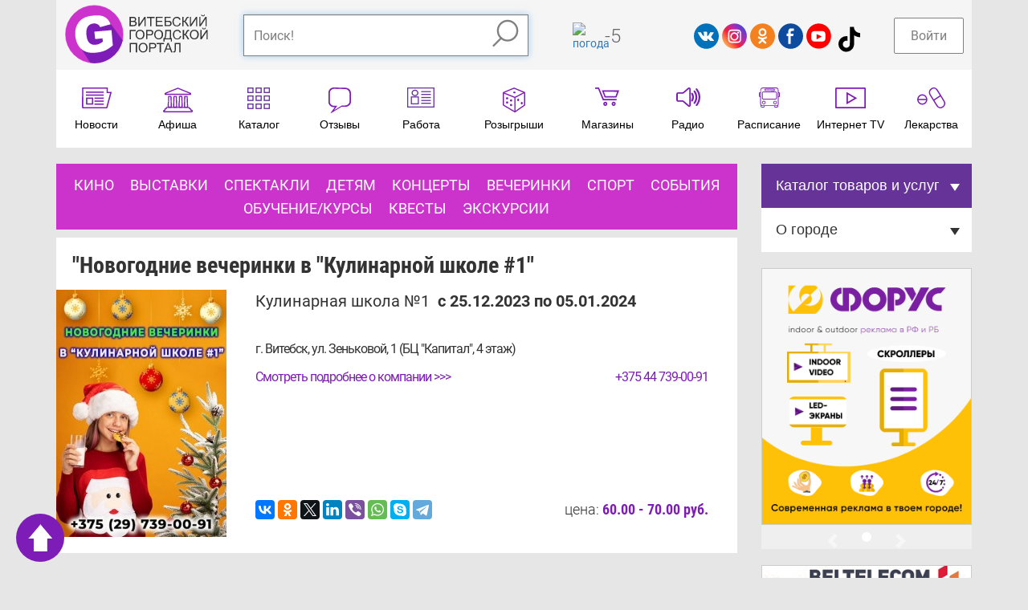

--- FILE ---
content_type: text/html; charset=UTF-8
request_url: https://gorodvitebsk.by/afisha/action/17122
body_size: 35670
content:
<!DOCTYPE html>
<html lang="ru">
<head>
<meta content="width=device-width, initial-scale=1.0" name="viewport" />
<meta content="text/html; charset=utf-8" http-equiv="Content-Type" />
<title>Новогодние вечеринки в Кулинарной школе #1</title>
<meta name="description" content="Новогодние вечеринки в Кулинарной школе #1 Кулинарная школа #1 приглашает ребят на вкусные и весёлые новогодние вечеринки! Дети от 6 до 8 лет В">
<meta name="keywords" content="">
<meta name="geo.country" content="by">
<meta name="geo.placename" content="Vitebsk">
<link rel="canonical" href="https://gorodvitebsk.by/afisha/action/17122"/><meta name="robots" content="index,follow" />
<meta property="vk:title" content=""Новогодние вечеринки в "Кулинарной школе #1"" /><meta name="twitter:title" content=""Новогодние вечеринки в "Кулинарной школе #1"">
<meta property="og:title" content=""Новогодние вечеринки в "Кулинарной школе #1""/><meta property="vk:url" content="https://gorodvitebsk.by/afisha/action/17122" /><meta property="og:url" content="https://gorodvitebsk.by/afisha/action/17122"/><meta property="vk:image" content="//gorodvitebsk.by/img/logo.png" /><meta itemprop="image" content="//gorodvitebsk.by/img/logo.png"/><meta name="twitter:image:src" content="//gorodvitebsk.by/img/logo.png"/><meta property="og:image" content="//gorodvitebsk.by/img/logo.png"/><link rel="image_src" href="//gorodvitebsk.by/img/logo.png" /><meta property="vk:description" content=""Новогодние вечеринки в "Кулинарной школе #1" Кулинарная школа #1" приглашает ребят на вкусные и весёлые новогодние вечеринки!
Дети от 6 до 8 лет
В " /><meta name="twitter:description" content=""Новогодние вечеринки в "Кулинарной школе #1" Кулинарная школа #1" приглашает ребят на вкусные и весёлые новогодние вечеринки!
Дети от 6 до 8 лет
В "/>
<meta property="og:description" content=""Новогодние вечеринки в "Кулинарной школе #1" Кулинарная школа #1" приглашает ребят на вкусные и весёлые новогодние вечеринки!
Дети от 6 до 8 лет
В "/><meta itemprop="description" content=""Новогодние вечеринки в "Кулинарной школе #1" Кулинарная школа #1" приглашает ребят на вкусные и весёлые новогодние вечеринки!
Дети от 6 до 8 лет
В "/><meta itemprop="name" content="GorodVitebsk.by - портал города Витебска"/><meta name="twitter:site" content="GorodVitebsk.by - портал города Витебска"/><meta property="og:site_name" content="GorodVitebsk.by - портал города Витебска"/><meta name="twitter:domain" content="gorodvitebsk.by"/><script type="text/javascript" src="//vk.com/js/api/openapi.js?144"></script><script type="text/javascript">VK.init({apiId: 3051403, onlyWidgets: true});</script>
<link rel="shortcut icon" href="/favicon.ico" />
<link rel="stylesheet" href="/g_front_build/build/adaptive_styles.bundleX.css" type="text/css" >
<style></style>
<script src="/g_front_build/build/adaptive_bundle.js" type="text/javascript"></script>
<script src="//api-maps.yandex.ru/2.1/?lang=ru_RU" type="text/javascript"></script>
<script type="text/javascript"></script>
</head>
<body class="adaptive_v body_classes main_page">
<a class="top_button" id="top_button" href="#top"></a>
<div class="modal fade" id="Modalin" tabindex="-1" role="dialog" aria-labelledby="ModalinLabel" aria-hidden="true">
<div class="modal-dialog">
<div class="modal-content">
<div class="modal-header">
<button type="button" class="close" data-dismiss="modal" aria-hidden="true">&times;</button>
<h4 class="modal-title">Авторизация</h4>
</div>
<div class="modal-body">
<form action="/index.php" id="form_login" name="form_login" method="post">
<p align="center">Внимание! Для добавления отзыва Вы должны быть авторизированы как пользователь!</p>
		<div class="form-group" align="center">
			  <div id="login_form">
			  <p><label>Логин или e-mail</label><input type="text" id="login" name="log" aria-required="true" required="required" class="form-control" placeholder="Ваш логин"><br/><label>Пароль</label><input id="pass" type="password" name="pass" class="form-control" aria-required="true" required="required" placeholder="Ваш пароль"></p>
			  </div>
			</div>
				<div class="form-group" align="center">
			  <button class="btn btn-success" type="submit">Войти</button> или <a href="/registration" class="btn btn-default" role="button">Зарегистрироваться</a>
			  </div>
<div align="center"><h4>Или войти через социальную сеть:</h4><script src="//ulogin.ru/js/ulogin.js"></script><div id="uLogin" data-ulogin="display=panel;fields=first_name,last_name,email,photo_big,bdate,sex,phone,city;providers=vkontakte,odnoklassniki,facebook;hidden=;redirect_uri=%2F%2Fgorodvitebsk.by%2Flogin_user%2Fsoc_login"></div>
</div>
</form>
</div>
<div class="modal-footer">
<button class="btn btn-default" data-dismiss="modal" type="button">Закрыть</button>
</div>
</div>
</div>
</div>


<div class="header_container gray_container">
<div class="container">
<div class="row big_row">
<div class="col-md-12">
<div class="header">
<div class="logo">
<a href="/"><svg version="1.1" id="Layer_1" xmlns="http://www.w3.org/2000/svg" xmlns:xlink="http://www.w3.org/1999/xlink" x="0px" y="0px" width="197.8px" height="82.5px" viewBox="0 0 197.8 82.5" enable-background="new 0 0 197.8 82.5" xml:space="preserve">
<g id="logo_text">
<path fill="#7D1CB6" d="M89.4,30.4V17.6h4.8c1,0,1.8,0.1,2.4,0.4c0.6,0.3,1.1,0.7,1.4,1.2c0.3,0.5,0.5,1.1,0.5,1.7
c0,0.5-0.1,1.1-0.4,1.5c-0.3,0.5-0.7,0.9-1.3,1.2c0.8,0.2,1.4,0.6,1.8,1.2c0.4,0.5,0.6,1.2,0.6,1.9c0,0.6-0.1,1.2-0.4,1.7
c-0.3,0.5-0.6,0.9-0.9,1.2s-0.8,0.5-1.4,0.6c-0.6,0.1-1.3,0.2-2.1,0.2H89.4z M91.1,23h2.8c0.8,0,1.3,0,1.6-0.1
c0.4-0.1,0.8-0.3,1-0.6c0.2-0.3,0.3-0.7,0.3-1.1c0-0.4-0.1-0.8-0.3-1.1s-0.5-0.5-0.9-0.7c-0.4-0.1-1-0.2-1.9-0.2h-2.6V23z
M91.1,28.9h3.2c0.5,0,0.9,0,1.2-0.1c0.4-0.1,0.7-0.2,1-0.3c0.3-0.2,0.5-0.4,0.6-0.7c0.2-0.3,0.3-0.7,0.3-1.1
c0-0.5-0.1-0.9-0.4-1.2c-0.2-0.4-0.6-0.6-1-0.7c-0.4-0.1-1.1-0.2-1.9-0.2h-3V28.9z"/>
<path fill="#7D1CB6" d="M101.4,17.6h1.5v10.1l6.8-10.1h1.7v12.8h-1.5V20.3l-6.8,10.1h-1.7V17.6z"/>
<path fill="#7D1CB6" d="M117.5,30.4V19.2h-4.2v-1.5h10.2v1.5h-4.2v11.3H117.5z"/>
<path fill="#7D1CB6" d="M125.2,30.4V17.6h9.3v1.5h-7.6v3.9h7.1v1.5h-7.1v4.4h7.9v1.5H125.2z"/>
<path fill="#7D1CB6" d="M137.2,17.6h8.3v1.5h-6.6v3.9h3.1c1.1,0,2,0.1,2.7,0.3c0.7,0.2,1.2,0.6,1.6,1.2c0.4,0.6,0.6,1.3,0.6,2.1
c0,0.6-0.1,1.3-0.4,1.8c-0.3,0.6-0.7,1-1.3,1.4s-1.5,0.5-2.9,0.5h-5V17.6z M138.9,29h3.4c0.9,0,1.6-0.2,2.1-0.6
c0.5-0.4,0.7-0.9,0.7-1.7c0-0.5-0.1-1-0.4-1.3s-0.6-0.6-1.1-0.7c-0.5-0.1-1.3-0.2-2.4-0.2h-2.3V29z"/>
<path fill="#7D1CB6" d="M157.8,26l1.7,0.4c-0.4,1.4-1,2.5-1.9,3.2c-0.9,0.7-2.1,1.1-3.4,1.1c-1.4,0-2.5-0.3-3.4-0.8
c-0.9-0.6-1.5-1.4-2-2.4c-0.5-1.1-0.7-2.2-0.7-3.4c0-1.3,0.3-2.5,0.8-3.5c0.5-1,1.2-1.7,2.2-2.3c0.9-0.5,2-0.8,3.1-0.8
c1.3,0,2.4,0.3,3.2,1s1.5,1.6,1.8,2.8l-1.7,0.4c-0.3-0.9-0.7-1.6-1.3-2c-0.6-0.4-1.3-0.6-2.1-0.6c-1,0-1.8,0.2-2.5,0.7
c-0.7,0.5-1.1,1.1-1.4,1.9c-0.3,0.8-0.4,1.6-0.4,2.5c0,1.1,0.2,2,0.5,2.9c0.3,0.8,0.8,1.4,1.5,1.8s1.4,0.6,2.2,0.6
c0.9,0,1.8-0.3,2.4-0.8C157.1,27.8,157.6,27,157.8,26z"/>
<path fill="#7D1CB6" d="M161.6,17.6h1.7v5.6c0.8,0,1.3-0.1,1.6-0.4c0.3-0.3,0.7-1,1.2-2.2c0.4-0.8,0.6-1.4,0.9-1.8
c0.2-0.3,0.6-0.6,1-0.9c0.4-0.2,0.9-0.4,1.4-0.4c0.7,0,1,0,1,0v1.5c-0.1,0-0.2,0-0.3,0c-0.2,0-0.3,0-0.3,0c-0.5,0-0.9,0.1-1.2,0.4
c-0.3,0.3-0.6,0.8-0.9,1.7c-0.4,1.1-0.8,1.8-1.1,2c-0.3,0.3-0.7,0.5-1.1,0.7c0.8,0.2,1.6,1,2.4,2.3l2.6,4.3h-2.1l-2.1-3.5
c-0.6-1-1.1-1.6-1.5-2c-0.4-0.4-0.9-0.5-1.5-0.5v6h-1.7V17.6z"/>
<path fill="#7D1CB6" d="M172,17.6h1.5v10.1l6.8-10.1h1.7v12.8h-1.5V20.3l-6.8,10.1H172V17.6z"/>
<path fill="#7D1CB6" d="M184.9,17.6h1.5v10.1l6.8-10.1h1.7v12.8h-1.5V20.3l-6.8,10.1h-1.7V17.6z M191.3,14.6h1.1
c-0.1,0.7-0.4,1.3-0.8,1.7c-0.4,0.4-1,0.6-1.8,0.6c-0.7,0-1.3-0.2-1.8-0.6c-0.4-0.4-0.7-0.9-0.8-1.7h1.1c0.1,0.4,0.2,0.7,0.5,0.9
c0.2,0.2,0.6,0.3,1,0.3c0.5,0,0.8-0.1,1.1-0.3C191,15.3,191.2,15,191.3,14.6z"/>
<path fill="#7D1CB6" d="M89.5,35.5h8.3V37h-6.6v11.3h-1.7V35.5z"/>
<path fill="#7D1CB6" d="M97.6,42.1c0-2.1,0.6-3.8,1.7-5c1.1-1.2,2.6-1.8,4.4-1.8c1.2,0,2.2,0.3,3.2,0.8c0.9,0.6,1.7,1.4,2.2,2.4
c0.5,1,0.7,2.2,0.7,3.4c0,1.3-0.3,2.5-0.8,3.5c-0.5,1-1.3,1.8-2.2,2.3c-1,0.5-2,0.8-3.1,0.8c-1.2,0-2.3-0.3-3.2-0.9
s-1.7-1.4-2.2-2.4C97.9,44.3,97.6,43.2,97.6,42.1z M99.4,42.1c0,1.5,0.4,2.8,1.2,3.6c0.8,0.9,1.9,1.3,3.1,1.3
c1.3,0,2.3-0.4,3.1-1.3c0.8-0.9,1.2-2.2,1.2-3.8c0-1-0.2-2-0.5-2.7c-0.4-0.8-0.9-1.4-1.5-1.8c-0.7-0.4-1.4-0.6-2.3-0.6
c-1.2,0-2.2,0.4-3.1,1.2C99.8,38.8,99.4,40.2,99.4,42.1z"/>
<path fill="#7D1CB6" d="M112.1,48.3V35.5h4.8c0.9,0,1.5,0,1.9,0.1c0.6,0.1,1.2,0.3,1.6,0.6c0.4,0.3,0.8,0.7,1,1.2
c0.3,0.5,0.4,1.1,0.4,1.7c0,1.1-0.3,2-1,2.8c-0.7,0.8-1.9,1.1-3.8,1.1h-3.3v5.2H112.1z M113.8,41.6h3.3c1.1,0,1.9-0.2,2.3-0.6
c0.5-0.4,0.7-1,0.7-1.7c0-0.5-0.1-1-0.4-1.4c-0.3-0.4-0.6-0.6-1.1-0.8c-0.3-0.1-0.8-0.1-1.6-0.1h-3.3V41.6z"/>
<path fill="#7D1CB6" d="M123.1,42.1c0-2.1,0.6-3.8,1.7-5c1.1-1.2,2.6-1.8,4.4-1.8c1.2,0,2.2,0.3,3.2,0.8c0.9,0.6,1.7,1.4,2.2,2.4
c0.5,1,0.7,2.2,0.7,3.4c0,1.3-0.3,2.5-0.8,3.5c-0.5,1-1.3,1.8-2.2,2.3c-1,0.5-2,0.8-3.1,0.8c-1.2,0-2.3-0.3-3.2-0.9
s-1.7-1.4-2.2-2.4S123.1,43.2,123.1,42.1z M124.8,42.1c0,1.5,0.4,2.8,1.2,3.6c0.8,0.9,1.9,1.3,3.1,1.3c1.3,0,2.3-0.4,3.1-1.3
c0.8-0.9,1.2-2.2,1.2-3.8c0-1-0.2-2-0.5-2.7c-0.4-0.8-0.9-1.4-1.5-1.8c-0.7-0.4-1.4-0.6-2.3-0.6c-1.2,0-2.2,0.4-3.1,1.2
C125.3,38.8,124.8,40.2,124.8,42.1z"/>
<path fill="#7D1CB6" d="M138.3,35.5h7.8v11.3h1.2v4.5h-1.5v-3h-8.5v3h-1.5v-4.5h1c1-1.6,1.5-4.7,1.5-9.4V35.5z M144.4,37h-4.5v0.7
c0,1.1-0.1,2.6-0.3,4.5c-0.2,1.9-0.6,3.4-1.1,4.7h5.9V37z"/>
<path fill="#7D1CB6" d="M158.4,43.8l1.7,0.4c-0.4,1.4-1,2.5-1.9,3.2c-0.9,0.7-2.1,1.1-3.4,1.1c-1.4,0-2.5-0.3-3.4-0.8
c-0.9-0.6-1.5-1.4-2-2.4c-0.5-1.1-0.7-2.2-0.7-3.4c0-1.3,0.3-2.5,0.8-3.5c0.5-1,1.2-1.7,2.2-2.3c0.9-0.5,2-0.8,3.1-0.8
c1.3,0,2.4,0.3,3.2,1c0.9,0.7,1.5,1.6,1.8,2.8l-1.7,0.4c-0.3-0.9-0.7-1.6-1.3-2c-0.6-0.4-1.3-0.6-2.1-0.6c-1,0-1.8,0.2-2.5,0.7
c-0.7,0.5-1.1,1.1-1.4,1.9c-0.3,0.8-0.4,1.6-0.4,2.5c0,1.1,0.2,2,0.5,2.9c0.3,0.8,0.8,1.4,1.5,1.8s1.4,0.6,2.2,0.6
c0.9,0,1.8-0.3,2.4-0.8C157.7,45.7,158.2,44.9,158.4,43.8z"/>
<path fill="#7D1CB6" d="M162.2,35.5h1.7v5.6c0.8,0,1.3-0.1,1.6-0.4c0.3-0.3,0.7-1,1.2-2.2c0.4-0.8,0.6-1.4,0.9-1.8
c0.2-0.3,0.6-0.6,1-0.9c0.4-0.2,0.9-0.4,1.4-0.4c0.7,0,1,0,1,0V37c-0.1,0-0.2,0-0.3,0c-0.2,0-0.3,0-0.3,0c-0.5,0-0.9,0.1-1.2,0.4
c-0.3,0.3-0.6,0.8-0.9,1.7c-0.4,1.1-0.8,1.8-1.1,2c-0.3,0.3-0.7,0.5-1.1,0.7c0.8,0.2,1.6,1,2.4,2.3l2.6,4.3H169l-2.1-3.5
c-0.6-1-1.1-1.6-1.5-2c-0.4-0.4-0.9-0.5-1.5-0.5v6h-1.7V35.5z"/>
<path fill="#7D1CB6" d="M171.9,42.1c0-2.1,0.6-3.8,1.7-5s2.6-1.8,4.4-1.8c1.2,0,2.2,0.3,3.2,0.8s1.7,1.4,2.2,2.4
c0.5,1,0.7,2.2,0.7,3.4c0,1.3-0.3,2.5-0.8,3.5c-0.5,1-1.3,1.8-2.2,2.3c-1,0.5-2,0.8-3.1,0.8c-1.2,0-2.3-0.3-3.2-0.9
c-0.9-0.6-1.7-1.4-2.2-2.4S171.9,43.2,171.9,42.1z M173.6,42.1c0,1.5,0.4,2.8,1.2,3.6c0.8,0.9,1.9,1.3,3.1,1.3
c1.3,0,2.3-0.4,3.1-1.3c0.8-0.9,1.2-2.2,1.2-3.8c0-1-0.2-2-0.5-2.7c-0.4-0.8-0.9-1.4-1.5-1.8c-0.7-0.4-1.4-0.6-2.3-0.6
c-1.2,0-2.2,0.4-3.1,1.2C174.1,38.8,173.6,40.2,173.6,42.1z"/>
<path fill="#7D1CB6" d="M186.3,35.5h1.5v10.1l6.8-10.1h1.7v12.8h-1.5V38.2L188,48.3h-1.7V35.5z M192.7,32.5h1.1
c-0.1,0.7-0.4,1.3-0.8,1.7c-0.4,0.4-1,0.6-1.8,0.6c-0.7,0-1.3-0.2-1.8-0.6c-0.4-0.4-0.7-0.9-0.8-1.7h1.1c0.1,0.4,0.2,0.7,0.5,0.9
c0.2,0.2,0.6,0.3,1,0.3c0.5,0,0.8-0.1,1.1-0.3C192.5,33.2,192.6,32.9,192.7,32.5z"/>
<path fill="#7D1CB6" d="M89.5,53.4h10.1v12.8h-1.7V54.9h-6.7v11.3h-1.7V53.4z"/>
<path fill="#7D1CB6" d="M101.8,60c0-2.1,0.6-3.8,1.7-5c1.1-1.2,2.6-1.8,4.4-1.8c1.2,0,2.2,0.3,3.2,0.8s1.7,1.4,2.2,2.4
c0.5,1,0.7,2.2,0.7,3.4c0,1.3-0.3,2.5-0.8,3.5c-0.5,1-1.3,1.8-2.2,2.3s-2,0.8-3.1,0.8c-1.2,0-2.3-0.3-3.2-0.9
c-0.9-0.6-1.7-1.4-2.2-2.4C102.1,62.2,101.8,61.1,101.8,60z M103.6,60c0,1.5,0.4,2.8,1.2,3.6c0.8,0.9,1.9,1.3,3.1,1.3
c1.3,0,2.3-0.4,3.1-1.3c0.8-0.9,1.2-2.2,1.2-3.8c0-1-0.2-2-0.5-2.7c-0.4-0.8-0.9-1.4-1.5-1.8c-0.7-0.4-1.4-0.6-2.3-0.6
c-1.2,0-2.2,0.4-3.1,1.2C104,56.7,103.6,58.1,103.6,60z"/>
<path fill="#7D1CB6" d="M116.2,66.2V53.4h4.8c0.9,0,1.5,0,1.9,0.1c0.6,0.1,1.2,0.3,1.6,0.6c0.4,0.3,0.8,0.7,1,1.2
c0.3,0.5,0.4,1.1,0.4,1.7c0,1.1-0.3,2-1,2.8c-0.7,0.8-1.9,1.1-3.8,1.1h-3.3v5.2H116.2z M117.9,59.5h3.3c1.1,0,1.9-0.2,2.3-0.6
c0.5-0.4,0.7-1,0.7-1.7c0-0.5-0.1-1-0.4-1.4c-0.3-0.4-0.6-0.6-1.1-0.8c-0.3-0.1-0.8-0.1-1.6-0.1h-3.3V59.5z"/>
<path fill="#7D1CB6" d="M130.6,66.2V54.9h-4.2v-1.5h10.2v1.5h-4.2v11.3H130.6z"/>
<path fill="#7D1CB6" d="M136.3,66.2l4.9-12.8h1.8l5.2,12.8h-1.9l-1.5-3.9h-5.4l-1.4,3.9H136.3z M140,61h4.3l-1.3-3.5
c-0.4-1.1-0.7-2-0.9-2.7c-0.2,0.8-0.4,1.6-0.7,2.4L140,61z"/>
<path fill="#7D1CB6" d="M151,53.4h8v12.8h-1.7V54.9h-4.6v6.6c0,1.3-0.1,2.3-0.2,2.9c-0.1,0.6-0.4,1.1-0.8,1.5s-0.9,0.5-1.5,0.5
c-0.4,0-0.8-0.1-1.3-0.2l0.3-1.5c0.3,0.1,0.5,0.2,0.7,0.2c0.4,0,0.7-0.1,0.9-0.4c0.2-0.3,0.3-1,0.3-2V53.4z"/>
</g>
<g id="log_circle">
<circle fill="#CC33CC" stroke="#FCFAFB" stroke-width="0.3613" stroke-miterlimit="10" cx="41.1" cy="41.4" r="39.9"/>
<path fill="#7D1CB6" d="M79.9,49.8L61.6,24.5l-24.5-0.9L26.6,35.2l-6.4,20.1l2.5,5l12.9,20.4c1.9,0.3,3.6,0.4,5.6,0.4
C60.1,81.1,75.8,67.4,79.9,49.8"/>
<path fill="#FFFFFF" d="M40,26.7c2.2-0.2,4.1,0.1,5.6,1c1.5,0.8,2.7,2.2,3.4,4l14.4-3.9c-1.2-3.1-2.7-5.6-4.7-7.5
c-2-1.9-4.3-3.2-7.1-4c-2.8-0.8-6.9-0.9-12.3-0.4c-5.6,0.5-10,1.7-13.2,3.6c-4.1,2.4-7,5.7-8.9,9.9c-1.9,4.1-2.5,8.9-2.1,14.3
c0.5,5.1,1.9,9.5,4.2,13.2c2.4,3.7,5.5,6.4,9.3,8.1c3.8,1.7,8.7,2.2,14.5,1.7c4.7-0.4,8.8-1.3,12.1-2.7c3.4-1.4,7.1-3.8,11.3-7.3
l-1.9-20.9l-23.4,2.1L42.3,48l10.1-0.9l0.4,4.6c-1.9,1.4-3.6,2.3-5.1,3c-1.5,0.6-3.1,1-4.8,1.2c-3.6,0.3-6.4-0.6-8.6-2.7
c-2.2-2.1-3.5-5.8-4-11.1c-0.4-5,0.2-8.7,2-11.2C34.1,28.3,36.7,27,40,26.7"/>
</g>
</svg></a>
</div>
<div class="search_bar_container">
<div class="search_bar clearfix">
<form id="cse-search-box" accept-charset="utf-8"  method="get" name="form" action="/search">
  <input type="text" class="form-control" autocomplete="off" placeholder="Поиск!" onkeyup="KeyPress1(this.value)" name="search"><div id="searchresults"></div><button type="submit" class=""><svg version="1.1" id="Layer_1" xmlns="http://www.w3.org/2000/svg" xmlns:xlink="http://www.w3.org/1999/xlink" x="0px" y="0px" width="33.5px" height="35px" viewBox="0 0 33.5 35" enable-background="new 0 0 33.5 35" xml:space="preserve">
<g>
<circle fill="none" stroke="#7D1CB6" stroke-width="2.3704" stroke-miterlimit="10" cx="19.3" cy="14.2" r="12.3"/>
<line fill="none" stroke="#7D1CB6" stroke-width="2.3704" stroke-miterlimit="10" x1="11.9" y1="22.7" x2="1" y2="33.6"/>
</g>
</svg></button>
</form>
</div>
</div>
<div class="informer">
<div class="wather_widget">
<a href="/pogoda"></a>
</div>
<div class="curency">
<!--<a href="/kursy_valut" title="Курсы валют в Витебске"><span> $ </span>--><!--</a>-->
</div>
</div>
<div class="social">
<a href="http://vk.com/gorod_vitebsk" target="_blank"><svg version="1.1" id="Layer_1" xmlns="http://www.w3.org/2000/svg" xmlns:xlink="http://www.w3.org/1999/xlink" x="0px" y="0px" width="39.3px" height="39.3px" viewBox="0 0 39.3 39.3" enable-background="new 0 0 39.3 39.3" xml:space="preserve">
<g>
<path fill-rule="evenodd" clip-rule="evenodd" fill="#0071BB" d="M19.6,0C25.1,0,30,2.2,33.5,5.8c3.6,3.6,5.8,8.5,5.8,13.9
c0,5.4-2.2,10.3-5.8,13.9c-3.6,3.6-8.5,5.8-13.9,5.8S9.3,37.1,5.8,33.5C2.2,30,0,25.1,0,19.6C0,14.2,2.2,9.3,5.8,5.8
C9.3,2.2,14.2,0,19.6,0L19.6,0z"/>
<path fill="#FFFFFF" d="M6.7,13.6c1.1,0,2.1,0,3.2,0c1.2,0,1.2,0.2,1.5,0.8c1.3,2.2,3.1,5.5,4.5,5.3c0-1.5,0-2.9,0-4.4
c0-1.7-1.1-0.9-1.2-1.6c0-0.3,0.5-0.8,1.6-0.8c1.2,0,2.4,0,3.6,0c0.9,0,1,0.5,1,1c0,2,0,3.8,0,5.8c1.9-0.2,3.2-2.9,4.4-5.1
c0.6-1.2,0.7-1,1.7-1c1.2,0,2.3,0,3.5,0c0.8,0,1,0.3,0.5,1.1c-1.1,1.8-2.3,3.7-3.5,5.5c-0.4,0.6-0.6,0.7,0.1,1.5
c1.3,1.6,2.7,2.9,4,4.5c0.3,0.4,0.2,0.9-0.6,0.9c-1.5,0-3,0-4.5,0c-0.6,0-0.8,0-1.5-0.8c-1.1-1.2-2.2-2.4-3.7-2.5
c0,0.9,0,1.7,0,2.5c0,0.5-0.2,0.8-0.9,0.8c-1,0-2,0-2.9,0c-4.2,0-8.9-8.4-11-12.5C5.8,13.8,6.2,13.6,6.7,13.6z"/>
</g>
</svg></a><a href="http://instagram.com/gorodvitebsk" target="_blank"><svg version="1.1" id="Layer_1" xmlns="http://www.w3.org/2000/svg" xmlns:xlink="http://www.w3.org/1999/xlink" x="0px" y="0px" width="39.3px" height="39.3px" viewBox="0 0 39.3 39.3" enable-background="new 0 0 39.3 39.3" xml:space="preserve">
<g>
<linearGradient id="SVGID_1_" gradientUnits="userSpaceOnUse" x1="3.4121" y1="33.6291" x2="33.9132" y2="7.4038">
<stop offset="0" style="stop-color:#FEC053"/>
<stop offset="0.4223" style="stop-color:#F2203E"/>
<stop offset="0.7185" style="stop-color:#B729A8"/>
<stop offset="1" style="stop-color:#5342D6"/>
</linearGradient>
<path id="grad_circle1" fill-rule="evenodd" clip-rule="evenodd" fill="url(#SVGID_1_)" d="M19.7,0.1c5.4,0,10.3,2.2,13.8,5.7
c3.5,3.5,5.7,8.4,5.7,13.8c0,5.4-2.2,10.3-5.7,13.8c-3.5,3.5-8.4,5.7-13.8,5.7S9.4,37,5.8,33.5C2.3,30,0.1,25.1,0.1,19.7
c0-5.4,2.2-10.3,5.7-13.8C9.4,2.3,14.3,0.1,19.7,0.1L19.7,0.1z"/>
<path fill="#FFFFFF" d="M14.7,30.1c-2.8,0-5.1-2.3-5.1-5.1V14.6c0-2.8,2.3-5.1,5.1-5.1h10.4c2.8,0,5.1,2.3,5.1,5.1V25
c0,2.8-2.3,5.1-5.1,5.1H14.7z M14.7,11.6c-1.7,0-3,1.4-3,3V25c0,1.7,1.4,3,3,3h10.4c1.7,0,3-1.4,3-3V14.6c0-1.7-1.4-3-3-3H14.7z
M19.5,26.6c-3.5,0-6.4-2.9-6.4-6.4c0-3.5,2.9-6.4,6.4-6.4c3.5,0,6.4,2.9,6.4,6.4C25.9,23.7,23,26.6,19.5,26.6z M19.5,15.9
c-2.4,0-4.3,1.9-4.3,4.3c0,2.4,1.9,4.3,4.3,4.3s4.3-1.9,4.3-4.3C23.8,17.9,21.9,15.9,19.5,15.9z M25.5,15.6c-0.8,0-1.4-0.6-1.4-1.4
s0.6-1.4,1.4-1.4c0.8,0,1.4,0.6,1.4,1.4S26.2,15.6,25.5,15.6z"/>
</g>
</svg></a><a href="https://ok.ru/group/52559206678592" target="_blank"><svg version="1.1" id="Layer_1" xmlns="http://www.w3.org/2000/svg" xmlns:xlink="http://www.w3.org/1999/xlink" x="0px" y="0px" width="39.3px" height="39.3px" viewBox="0 0 39.3 39.3" enable-background="new 0 0 39.3 39.3" xml:space="preserve">
<g>
<path fill-rule="evenodd" clip-rule="evenodd" fill="#F48120" d="M19.6,0C25.1,0,30,2.2,33.5,5.8c3.6,3.6,5.8,8.5,5.8,13.9
c0,5.4-2.2,10.3-5.8,13.9c-3.6,3.6-8.5,5.8-13.9,5.8S9.3,37.1,5.8,33.5C2.2,30,0,25.1,0,19.6C0,14.2,2.2,9.3,5.8,5.8
C9.3,2.2,14.2,0,19.6,0L19.6,0z"/>
<g>
<path fill="#FFFFFF" d="M12.9,22.8c-0.6-0.5-0.7-1.4-0.2-2.1c0.5-0.6,1.4-0.7,2.1-0.2c0,0,4.2,3.6,9.7,0c0.7-0.4,1.6-0.3,2,0.4
c0.4,0.7,0.3,1.6-0.4,2C18.8,27.7,12.9,22.8,12.9,22.8z"/>
<path fill="#FFFFFF" d="M18.4,24.5C19,24,20,24,20.5,24.6c0.5,0.6,0.5,1.5-0.1,2.1l-4.8,4.4c-0.6,0.5-1.5,0.5-2.1-0.1
c-0.5-0.6-0.5-1.5,0.1-2.1L18.4,24.5z"/>
<path fill="#FFFFFF" d="M18.4,26.7c-0.6-0.5-0.6-1.5-0.1-2.1c0.5-0.6,1.5-0.6,2.1-0.1l4.8,4.5c0.6,0.5,0.6,1.5,0.1,2.1
s-1.5,0.6-2.1,0.1L18.4,26.7z"/>
<path fill="#FFFFFF" d="M19.6,7.5c1.7,0,3.3,0.7,4.4,1.8c1.1,1.1,1.8,2.7,1.8,4.4s-0.7,3.3-1.8,4.4c-1.1,1.1-2.7,1.8-4.4,1.8
c-1.7,0-3.3-0.7-4.4-1.8c-1.1-1.1-1.8-2.7-1.8-4.4s0.7-3.3,1.8-4.4C16.3,8.2,17.8,7.5,19.6,7.5L19.6,7.5z M22,11.2
c-0.6-0.6-1.5-1-2.5-1c-1,0-1.8,0.4-2.5,1c-0.6,0.6-1,1.5-1,2.5s0.4,1.8,1,2.5c0.6,0.6,1.5,1,2.5,1c1,0,1.8-0.4,2.5-1
c0.6-0.6,1-1.5,1-2.5S22.7,11.9,22,11.2z"/>
</g>
</g>
</svg></a><a href="https://www.facebook.com/gorodvitebsk/" target="_blank"><svg version="1.1" id="Layer_1" xmlns="http://www.w3.org/2000/svg" xmlns:xlink="http://www.w3.org/1999/xlink" x="0px" y="0px" width="39.3px" height="39.3px" viewBox="0 0 39.3 39.3" enable-background="new 0 0 39.3 39.3" xml:space="preserve">
<g>
<path fill-rule="evenodd" clip-rule="evenodd" fill="#FFFFFF" d="M19.6,0C25.1,0,30,2.2,33.5,5.8c3.6,3.6,5.8,8.5,5.8,13.9
c0,5.4-2.2,10.3-5.8,13.9c-3.6,3.6-8.5,5.8-13.9,5.8S9.3,37.1,5.8,33.5C2.2,30,0,25.1,0,19.6C0,14.2,2.2,9.3,5.8,5.8
C9.3,2.2,14.2,0,19.6,0z"/>
<path fill-rule="evenodd" clip-rule="evenodd" fill="#0D4B9F" d="M19.6,0C25.1,0,30,2.2,33.5,5.8c3.6,3.6,5.8,8.5,5.8,13.9
c0,5.4-2.2,10.3-5.8,13.9c-3.6,3.6-8.5,5.8-13.9,5.8S9.3,37.1,5.8,33.5C2.2,30,0,25.1,0,19.6C0,14.2,2.2,9.3,5.8,5.8
C9.3,2.2,14.2,0,19.6,0L19.6,0z"/>
<path fill="#FFFFFF" d="M13.3,15.7h2.5v-2.3c0-6,4-5.7,4-5.7h4.8v4h-2.9c-1.9,0-2.1,1.4-2.1,2.2v1.9h4.6l-0.7,4h-4v12.1h-3.8V19.6
h-2.5V15.7z"/>
</g>
</svg></a><a href="https://www.youtube.com/user/gorodvitebskby1" target="_blank"><svg version="1.1" id="Layer_1" xmlns="http://www.w3.org/2000/svg" xmlns:xlink="http://www.w3.org/1999/xlink" x="0px" y="0px" width="39.3px" height="39.3px" viewBox="0 0 39.3 39.3" enable-background="new 0 0 39.3 39.3" xml:space="preserve">
<g>
<path fill-rule="evenodd" clip-rule="evenodd" fill="#FF0000" d="M19.6,0.1c5.4,0,10.3,2.2,13.8,5.7c3.5,3.5,5.7,8.4,5.7,13.8
c0,5.4-2.2,10.3-5.7,13.8c-3.5,3.5-8.4,5.7-13.8,5.7S9.3,37,5.8,33.4C2.3,29.9,0.1,25,0.1,19.6c0-5.4,2.2-10.3,5.7-13.8
C9.3,2.3,14.2,0.1,19.6,0.1L19.6,0.1z"/>
<path fill="#FFFFFF" d="M30,23.9c0,2.3-1.8,4.1-4.1,4.1H12.1C9.8,28,8,26.2,8,23.9v-7.8c0-2.3,1.8-4.1,4.1-4.1h13.8
c2.3,0,4.1,1.8,4.1,4.1V23.9z"/>
<polygon fill="#FF0000" points="16.3,16.4 24.4,20.3 16.3,24.8 	"/>
</g>
</svg></a>

    <a href="https://www.tiktok.com/@gorodvitebsk" target="_blank">
        <svg xmlns="http://www.w3.org/2000/svg" width="32" height="32" viewBox="0 0 32 32">
            <path d="M16.708 0.027c1.745-0.027 3.48-0.011 5.213-0.027 0.105 2.041 0.839 4.12 2.333 5.563 1.491 1.479 3.6 2.156 5.652 2.385v5.369c-1.923-0.063-3.855-0.463-5.6-1.291-0.76-0.344-1.468-0.787-2.161-1.24-0.009 3.896 0.016 7.787-0.025 11.667-0.104 1.864-0.719 3.719-1.803 5.255-1.744 2.557-4.771 4.224-7.88 4.276-1.907 0.109-3.812-0.411-5.437-1.369-2.693-1.588-4.588-4.495-4.864-7.615-0.032-0.667-0.043-1.333-0.016-1.984 0.24-2.537 1.495-4.964 3.443-6.615 2.208-1.923 5.301-2.839 8.197-2.297 0.027 1.975-0.052 3.948-0.052 5.923-1.323-0.428-2.869-0.308-4.025 0.495-0.844 0.547-1.485 1.385-1.819 2.333-0.276 0.676-0.197 1.427-0.181 2.145 0.317 2.188 2.421 4.027 4.667 3.828 1.489-0.016 2.916-0.88 3.692-2.145 0.251-0.443 0.532-0.896 0.547-1.417 0.131-2.385 0.079-4.76 0.095-7.145 0.011-5.375-0.016-10.735 0.025-16.093z"/>
        </svg>
    </a>


</div>
<div class="enter_bar">
<a class="enter_button" data-target="#Modalin" data-toggle="modal" href="#">Войти</a>
</div></div>
</div>
</div>
</div>


      <div class="main_nav_container">
        <div class="container">
          <div class="row big_row">
            <div class="main_nav col-md-12">
              <div class="main_nav_in clearfix">
                <div class="item first">
                  <a href="/news">
                    <div class="img">
<svg version="1.1" id="Layer_1" xmlns="http://www.w3.org/2000/svg" xmlns:xlink="http://www.w3.org/1999/xlink" x="0px" y="0px" width="36.2px" height="26.3px" viewBox="0 0 36.2 26.3" enable-background="new 0 0 36.2 26.3" xml:space="preserve">
<g>
	<path fill="none" stroke="#7D1CB6" stroke-width="1.596" stroke-miterlimit="10" d="M1,0.8c10.2,0,19.5,0,29.8,0c0,0.9,0,4.5,0,5.5
		c1,0,3.6,0,4.5,0C35,8.1,30.7,23.5,30.5,25c0,0.2-0.3,0.3-0.5,0.5c-0.1,0-0.2,0-0.3,0c-9.6,0-19.2,0-28.7,0C0.7,25.5,1,9,1,0.8z"></path>
	<g>
		<rect x="5.8" y="13.5" fill="none" stroke="#7D1CB6" stroke-width="1.596" stroke-miterlimit="10" width="7.2" height="7.3"></rect>
		<line fill="none" stroke="#7D1CB6" stroke-width="1.596" stroke-miterlimit="10" x1="4.9" y1="5.9" x2="26.5" y2="5.9"></line>
		<line fill="none" stroke="#7D1CB6" stroke-width="1.596" stroke-miterlimit="10" x1="4.9" y1="9.6" x2="26.5" y2="9.6"></line>
		<line fill="none" stroke="#7D1CB6" stroke-width="1.596" stroke-miterlimit="10" x1="15.3" y1="13.5" x2="26.6" y2="13.5"></line>
		<line fill="none" stroke="#7D1CB6" stroke-width="1.596" stroke-miterlimit="10" x1="15.3" y1="17.2" x2="26.6" y2="17.2"></line>
		<line fill="none" stroke="#7D1CB6" stroke-width="1.596" stroke-miterlimit="10" x1="15.3" y1="21" x2="26.6" y2="21"></line>
	</g>
</g>
</svg>
                    </div>
                    <div class="title">
                      Новости
                    </div>
                  </a>
                </div>
                <div class="item">
                  <a href="/afisha">
                    <div class="img">
<svg version="1.1" id="Layer_1" xmlns="http://www.w3.org/2000/svg" xmlns:xlink="http://www.w3.org/1999/xlink" x="0px" y="0px" width="37.3px" height="31.2px" viewBox="0 0 37.3 31.2" enable-background="new 0 0 37.3 31.2" xml:space="preserve">
<g>
	<path fill="none" stroke="#7D1CB6" stroke-width="1.4108" stroke-miterlimit="10" d="M18.6,30.5c-5.7,0-11.4,0-17.1,0
		c-0.8,0-0.8,0-0.8-0.7c0,0,0,0,0-0.1c0-1,0-1,1.2-1.1c0.4,0,0.6-0.1,0.5-0.5c0,0,0,0,0-0.1c0-0.4-0.1-0.9,0.1-1.1
		c0.2-0.2,0.8-0.1,1.2-0.2c0.2,0,0.3-0.2,0.4-0.3c0,0,0-0.1,0-0.2c0-1.2,0-1.2,1.5-1.2c8.9,0,17.7,0,26.6,0c1,0,1,0,1,0.8
		c0,0.1,0,0.2,0,0.3c-0.1,0.5,0.2,0.7,0.8,0.7c0.9,0,0.9,0,0.9,0.8c0,0.1,0,0.1,0,0.2c0,0.7,0,0.7,0.8,0.7c0.9,0,0.9,0,0.9,0.8
		c0,1.2,0.2,1.1-1.2,1.1C29.8,30.5,24.2,30.5,18.6,30.5z"></path>
	<path fill="none" stroke="#7D1CB6" stroke-width="1.4108" stroke-miterlimit="10" d="M18.6,8.6c-5.1,0-10.1,0-15.2,0
		c-0.3,0-0.8,0.2-0.8-0.3c0-0.4-0.1-0.8,0.5-1.1c5-2,10.1-4.1,15.1-6.1C18.5,1,18.8,1,19,1.1c5,2,10.1,4.1,15.1,6.1
		c0.5,0.2,0.7,0.7,0.5,1.2c0,0.1-0.2,0.2-0.3,0.2c-0.2,0-0.4,0-0.5,0C28.7,8.6,23.7,8.6,18.6,8.6z"></path>
	<path fill="none" stroke="#7D1CB6" stroke-width="1.4108" stroke-miterlimit="10" d="M13.5,18c0.1-2.1,0.2-4.2,0.2-6.3
		c0-0.4,0.2-0.5,0.6-0.5c0.6,0,1.2,0,1.7,0c0.6,0,0.7,0.2,0.7,0.6c0,2,0.1,4,0.2,6c0.1,2.1,0.1,4.2,0.2,6.3c0,0.5-0.2,0.6-0.7,0.6
		c-0.9,0-1.8,0-2.6,0c-0.4,0-0.5-0.1-0.5-0.5C13.4,22.2,13.4,20.1,13.5,18C13.5,18,13.5,18,13.5,18z"></path>
	<path fill="none" stroke="#7D1CB6" stroke-width="1.4108" stroke-miterlimit="10" d="M27.3,11.2c0.9,0,1.8,0,2.7,0
		c0.1,0,0.3,0.2,0.3,0.4c0.1,0.5,0,1,0.1,1.6c0.1,3.6,0.2,7.3,0.4,10.9c0,0.7,0,0.7-0.8,0.7c-0.8,0-1.6,0-2.5,0
		c-0.4,0-0.6-0.1-0.6-0.5c0.1-4,0.2-8,0.3-12C27.3,11.9,27.3,11.6,27.3,11.2z"></path>
	<path fill="none" stroke="#7D1CB6" stroke-width="1.4108" stroke-miterlimit="10" d="M20.5,18c0-2,0-4.1,0-6.1c0-0.8,0-0.8,0.9-0.8
		c0.5,0,0.9,0,1.4,0c0.8,0,0.8,0,0.8,0.7c0,0.7,0.1,1.4,0.1,2.1c0.1,3.4,0.2,6.9,0.3,10.3c0,0.3-0.2,0.5-0.5,0.5c-0.9,0-1.8,0-2.8,0
		c-0.5,0-0.6-0.2-0.6-0.5c0.1-2.1,0.1-4.2,0.2-6.2C20.4,18,20.4,18,20.5,18z"></path>
	<path fill="none" stroke="#7D1CB6" stroke-width="1.4108" stroke-miterlimit="10" d="M6.9,18.1c0-2.1,0-4.1,0-6.2
		c0-0.5,0.2-0.7,0.8-0.7c0.6,0,1.2,0,1.7,0c0.4,0,0.5,0.1,0.6,0.4c0,0.7,0.1,1.4,0.1,2.1c0.1,3.5,0.2,7,0.3,10.5
		c0,0.3-0.1,0.5-0.5,0.5c-0.9,0-1.8,0-2.8,0c-0.5,0-0.6-0.2-0.6-0.6c0.1-2.1,0.1-4.1,0.2-6.2C6.7,18,6.8,18.1,6.9,18.1z"></path>
</g>
</svg>
                    </div>
                    <div class="title">
                      Афиша
                    </div>
                  </a>
                </div>
                <div class="item">
                  <a href="/katalog">
                    <div class="img">
<svg version="1.1" id="Layer_1" xmlns="http://www.w3.org/2000/svg" xmlns:xlink="http://www.w3.org/1999/xlink" x="0px" y="0px" width="28px" height="26.8px" viewBox="0 0 28 26.8" enable-background="new 0 0 28 26.8" xml:space="preserve">
<g>
	<g>
		<rect x="0.7" y="0.7" fill="none" stroke="#663399" stroke-width="1.3998" stroke-miterlimit="10" width="6.3" height="5.5"></rect>
		<rect x="0.7" y="10.5" fill="none" stroke="#663399" stroke-width="1.3998" stroke-miterlimit="10" width="6.3" height="5.5"></rect>
		<rect x="0.7" y="20.5" fill="none" stroke="#663399" stroke-width="1.3998" stroke-miterlimit="10" width="6.3" height="5.5"></rect>
	</g>
	<g>
			<rect x="10.9" y="0.7" fill="none" stroke="#663399" stroke-width="1.3998" stroke-miterlimit="10" width="6.3" height="5.5"></rect>
			<rect x="10.9" y="10.5" fill="none" stroke="#663399" stroke-width="1.3998" stroke-miterlimit="10" width="6.3" height="5.5"></rect>
			<rect x="10.9" y="20.5" fill="none" stroke="#663399" stroke-width="1.3998" stroke-miterlimit="10" width="6.3" height="5.5"></rect>

	</g>
	<g>
			<rect x="21.1" y="0.7" fill="none" stroke="#663399" stroke-width="1.3998" stroke-miterlimit="10" width="6.3" height="5.5"></rect>
			<rect x="21.1" y="10.5" fill="none" stroke="#663399" stroke-width="1.3998" stroke-miterlimit="10" width="6.3" height="5.5"></rect>
			<rect x="21.1" y="20.5" fill="none" stroke="#663399" stroke-width="1.3998" stroke-miterlimit="10" width="6.3" height="5.5"></rect>

	</g>
</g>
</svg>
                    </div>
                    <div class="title">
                      Каталог
                    </div>
                  </a>
                </div>
                <div class="item">
                  <a href="/reviews">
                    <div class="img">
<svg version="1.1" id="Layer_1" xmlns="http://www.w3.org/2000/svg" xmlns:xlink="http://www.w3.org/1999/xlink" x="0px" y="0px" width="28.4px" height="32.1px" viewBox="0 0 28.4 32.1" enable-background="new 0 0 28.4 32.1" xml:space="preserve">
<path fill="#7D1CB6" d="M2.8,31.6l5.2-7l-1.1,0c-3.8,0-6.9-2.8-6.9-6.3V6.3C0,2.8,3,0,6.8,0l14.6,0.3c3.8,0.1,6.9,2.9,6.9,6.3
	l0.1,11.2c0,3.4-3,6.2-6.9,6.3l-5.1,0.1L3.2,32.1L2.8,31.6z M7,28.5l9.6-5.8l4.3-0.2c3.2-0.1,5.8-2.4,5.7-5.2L26.5,7.1
	C26.5,4.3,24,2,20.8,2L7.5,1.6l-0.2,0c-3,0-5.6,2.4-5.6,5.2v11c0,1.3,0.6,2.6,1.6,3.6c1.1,1,2.4,1.5,3.9,1.5c0.1,0,0.1,0,0.2,0
	l3.8-0.2L7,28.5z"></path>
</svg>
                    </div>
                    <div class="title">
                      Отзывы
                    </div>
                  </a>
                </div>
                <div class="item">
                  <a href="http://rabotavitebsk.by" target="_blank">
                    <div class="img">
<svg version="1.1" id="Layer_1" xmlns="http://www.w3.org/2000/svg" xmlns:xlink="http://www.w3.org/1999/xlink" x="0px" y="0px" width="33.3px" height="24.8px" viewBox="0 0 33.3 24.8" enable-background="new 0 0 33.3 24.8" xml:space="preserve">
<g>
	<ellipse fill="none" stroke="#663399" stroke-width="1.3668" stroke-miterlimit="10" cx="9.5" cy="6.7" rx="3.5" ry="3.3"></ellipse>
	<g>
		<rect x="0.6" y="0.6" fill="none" stroke="#663399" stroke-width="1.2981" stroke-miterlimit="10" width="32" height="23.5"></rect>
		<g>
			<line fill="none" stroke="#663399" stroke-width="1.2981" stroke-miterlimit="10" x1="17.1" y1="5.1" x2="28.9" y2="5.1"></line>
			<line fill="none" stroke="#663399" stroke-width="1.2981" stroke-miterlimit="10" x1="17.1" y1="8.6" x2="28.9" y2="8.6"></line>
			<line fill="none" stroke="#663399" stroke-width="1.2981" stroke-miterlimit="10" x1="17.1" y1="12.4" x2="28.9" y2="12.4"></line>
			<line fill="none" stroke="#663399" stroke-width="1.2981" stroke-miterlimit="10" x1="17.1" y1="16.1" x2="28.8" y2="16.1"></line>
			<line fill="none" stroke="#663399" stroke-width="1.2981" stroke-miterlimit="10" x1="17.1" y1="19.5" x2="28.9" y2="19.5"></line>
		</g>
		<rect x="5.1" y="11.7" fill="none" stroke="#663399" stroke-width="1.2981" stroke-miterlimit="10" width="8.5" height="8.5"></rect>
	</g>
</g>
</svg>
                    </div>
                    <div class="title">
                      Работа
                    </div>
                  </a>
                </div>
                <div class="item w12">
                  <a href="/priz">
                    <div class="img">
<svg version="1.1" id="Layer_1" xmlns="http://www.w3.org/2000/svg" xmlns:xlink="http://www.w3.org/1999/xlink" x="0px" y="0px" width="28.4px" height="30.5px" viewBox="0 0 28.4 30.5" enable-background="new 0 0 28.4 30.5" xml:space="preserve">
<g>
	<path fill="none" stroke="#7D1CB6" stroke-width="1.4108" stroke-miterlimit="10" d="M14.3,0.8c0,0,10.5,4.2,13.2,5.4
		c0.2,0.1,0.2,0.2,0.2,0.4c0,4.9,0,9.8,0,14.7c0,0.2-0.1,0.3-0.2,0.4c-2.3,1.6-4.6,3.1-7,4.7c-1.7,1.2-3.4,2.3-5.1,3.5
		c-0.1,0-0.1,0-0.2,0c0,0-0.1-0.1-0.1-0.1c-4.7-2.7-9.4-5.4-14.1-8.1c-0.2-0.1-0.2-0.2-0.2-0.4c0-4.9,0-9.8,0-14.7
		c0-0.2,0-0.3,0.2-0.4C4.2,4.8,14.3,0.8,14.3,0.8z"></path>
	<circle fill="#7D1CB6" cx="5.5" cy="13.3" r="1.4"></circle>
	<circle fill="#7D1CB6" cx="10.5" cy="15.9" r="1.4"></circle>
	<ellipse fill="#7D1CB6" cx="19.5" cy="15.2" rx="1.2" ry="1.6"></ellipse>
	<ellipse fill="#7D1CB6" cx="24" cy="19.2" rx="1.2" ry="1.6"></ellipse>
	<ellipse fill="#7D1CB6" cx="14.7" cy="6.1" rx="1.5" ry="1.1"></ellipse>
	<circle fill="#7D1CB6" cx="10.5" cy="21.5" r="1.4"></circle>
	<circle fill="#7D1CB6" cx="5.5" cy="18.4" r="1.4"></circle>
	<line fill="none" stroke="#7D1CB6" stroke-width="1.4108" stroke-miterlimit="10" x1="15.4" y1="29.8" x2="15.4" y2="12.2"></line>
	<line fill="none" stroke="#7D1CB6" stroke-width="1.4108" stroke-miterlimit="10" x1="15.4" y1="12.2" x2="0.7" y2="6.5"></line>
	<line fill="none" stroke="#7D1CB6" stroke-width="1.4108" stroke-miterlimit="10" x1="15.4" y1="12.2" x2="27.4" y2="6.1"></line>
</g>
</svg>
                    </div>
                    <div class="title">
                      Розыгрыши
                    </div>
                  </a>
                </div>
                <div class="item">
                  <a href="/katalog/internet_magaziny">
                    <div class="img">
<svg version="1.1" id="Layer_1" xmlns="http://www.w3.org/2000/svg" xmlns:xlink="http://www.w3.org/1999/xlink" x="0px" y="0px" width="30.8px" height="22.6px" viewBox="0 0 30.8 22.6" enable-background="new 0 0 30.8 22.6" xml:space="preserve">
<g>
	<path fill="#7D1CB6" d="M30.8,3.5c-0.4,0.9-0.7,1.8-1.1,2.7c-0.8,1.9-1.5,3.8-2.3,5.8c-0.1,0.2-0.2,0.2-0.3,0.2
		c-3.9,0-10.8,0-14.7,0c-0.2,0-0.3,0-0.3-0.2C11,9.2,9.9,6.5,8.8,3.8c0-0.1-0.1-0.2-0.1-0.3C15.1,3.5,24.5,3.5,30.8,3.5
		C30.8,3.5,30.8,3.5,30.8,3.5z M11.3,5.2c0,0.1,0,0.1,0,0.2c0.6,1.6,1.3,3.2,1.9,4.9c0.1,0.2,0.2,0.2,0.3,0.2c3.1,0,9.3,0,12.4,0
		c0.2,0,0.3,0,0.3-0.2c0.5-1.3,1-2.5,1.5-3.7c0.2-0.4,0.3-0.8,0.5-1.2C23.6,5.2,15.9,5.2,11.3,5.2z"></path>
	<path fill="#7D1CB6" d="M0,1.7C0,1.1,0,0.6,0,0c0.1,0,0.2,0,0.2,0c1.5,0,2.9,0,4.4,0C4.9,0,4.9,0.1,5,0.2c2,4.5,3.9,8.9,5.9,13.4
		c0.1,0.2,0.2,0.3,0.4,0.3c4.2,0,11.5,0,15.8,0c0.1,0,0.2,0,0.3,0c0,0.6,0,1.1,0,1.7c-0.1,0-0.2,0-0.3,0c-4.6,0-12.3,0-17,0
		c-0.2,0-0.3-0.1-0.4-0.2C7.8,11,5.8,6.5,3.9,2C3.8,1.8,3.7,1.7,3.4,1.7c-1,0-2.1,0-3.1,0C0.2,1.7,0.1,1.7,0,1.7z"></path>
	<path fill="#7D1CB6" d="M26.3,20c0,1.4-1.2,2.6-2.6,2.6c-1.4,0-2.6-1.2-2.6-2.6c0-1.4,1.2-2.6,2.6-2.6C25.2,17.4,26.3,18.6,26.3,20
		z M22.9,20c0,0.5,0.4,0.9,0.8,0.9c0.5,0,0.9-0.4,0.9-0.9c0-0.5-0.4-0.9-0.9-0.9C23.3,19.1,22.9,19.5,22.9,20z"></path>
	<path fill="#7D1CB6" d="M15.6,20c0,1.4-1.2,2.6-2.6,2.6c-1.4,0-2.6-1.2-2.6-2.6c0-1.4,1.2-2.6,2.6-2.6C14.5,17.4,15.6,18.5,15.6,20
		z M12.2,20c0,0.5,0.4,0.9,0.8,0.9c0.5,0,0.9-0.4,0.9-0.8c0-0.5-0.4-0.9-0.9-0.9C12.6,19.1,12.2,19.5,12.2,20z"></path>
</g>
</svg>
                    </div>
                    <div class="title">
                      Магазины
                    </div>
                  </a>
                </div>
                <div class="item">
                  <a href="#" id="radio">
                    <div class="img">
<svg version="1.1" id="Layer_1" xmlns="http://www.w3.org/2000/svg" xmlns:xlink="http://www.w3.org/1999/xlink" x="0px" y="0px" width="29.3px" height="23.9px" viewBox="0 0 29.3 23.9" enable-background="new 0 0 29.3 23.9" xml:space="preserve">
<g>
	<path fill="none" stroke="#7D1CB6" stroke-width="1.8177" stroke-miterlimit="10" d="M16.8,12c0,3.2,0,6.5,0,9.7
		c0,0.9-0.5,1.5-1.3,1.3c-0.3,0-0.5-0.2-0.7-0.4c-2.1-1.8-4.1-3.6-6.2-5.4c-0.2-0.2-0.6-0.3-0.9-0.4c-1.8,0-3.6,0-5.4,0
		c-0.9,0-1.3-0.4-1.3-1.3c0-2.5,0-4.9,0-7.4c0-0.9,0.4-1.3,1.3-1.3c1.9,0,3.7,0,5.6,0c0.3,0,0.6-0.1,0.8-0.3
		c2.1-1.7,4.1-3.5,6.1-5.3C15.1,1,15.6,0.8,16.1,1c0.5,0.2,0.7,0.7,0.7,1.2C16.7,5.5,16.8,8.7,16.8,12z"></path>
	<path fill="#7D1CB6" d="M29.3,12.1c0,3.8-1.2,7.2-3.5,10.3c-0.3,0.4-0.7,0.7-1.3,0.6c-0.8-0.2-1-1-0.5-1.8c0.7-1.1,1.5-2.2,1.9-3.3
		c2.1-5.2,1.5-10.1-1.8-14.7c-0.1-0.2-0.3-0.3-0.4-0.5c-0.3-0.5-0.2-1,0.3-1.4c0.4-0.3,1-0.3,1.4,0.1c0.3,0.3,0.6,0.7,0.8,1.1
		C28.3,5.3,29.3,8.5,29.3,12.1z"></path>
	<path fill="#7D1CB6" d="M25.6,12.3c0,2.6-0.8,5.1-2.4,7.4c-0.3,0.4-0.6,0.7-1.1,0.6c-0.9-0.1-1.3-1-0.8-1.7
		c0.7-1.1,1.4-2.3,1.7-3.5c0.9-3.3,0.4-6.5-1.5-9.3c-0.6-0.9-0.6-1.5,0-1.9c0.6-0.4,1.2-0.2,1.8,0.7C24.8,6.8,25.6,9.3,25.6,12.3z"></path>
	<path fill="#7D1CB6" d="M21.6,12.1c0,1.7-0.5,3.3-1.4,4.8c-0.3,0.6-0.9,0.7-1.4,0.5c-0.5-0.2-0.8-0.7-0.7-1.2
		c0-0.2,0.1-0.3,0.2-0.5c1.4-2.5,1.4-4.9,0-7.3C18,7.7,18.1,7,18.6,6.7c0.6-0.4,1.2-0.2,1.6,0.5C21.1,8.5,21.6,10.3,21.6,12.1z"></path>
</g>
</svg>
                    </div>
                    <div class="title">
                      Радио
                    </div>
                  </a>
                </div>
                <div class="item">
                  <a href="/trains">
                    <div class="img">
<svg version="1.1" id="Layer_1" xmlns="http://www.w3.org/2000/svg" xmlns:xlink="http://www.w3.org/1999/xlink" x="0px" y="0px" width="25.9px" height="24.6px" viewBox="0 0 25.9 24.6" enable-background="new 0 0 25.9 24.6" xml:space="preserve">
<g>
	<path fill="#7D1CB6" d="M7.5,22.6c-0.3,0.6-0.5,1.1-0.8,1.5c-0.1,0.2-0.5,0.4-0.8,0.4c-0.9,0-1.8,0.1-2.6-0.1
		c-0.8-0.1-1.2-0.7-1.2-1.5c0-0.7,0-1.4-0.4-2.1c-0.1-0.2-0.1-0.4-0.1-0.6c0-2.7,0-5.4,0-8c0-0.4-0.1-0.6-0.6-0.6
		c-0.6,0-1.1-0.4-1.1-1C0,9.4,0,8.2,0,7c0-0.6,0.4-1,1.1-1c0.4,0,0.6-0.2,0.6-0.6c0-1.1-0.2-2.2,0.2-3.3c0.4-1.2,1.4-1.8,2.6-2
		C5.2,0,5.9,0,6.7,0c4.8,0,9.6,0,14.5,0c0.9,0,1.8,0.2,2.3,1c0.4,0.6,0.7,1.3,0.8,1.9c0.2,0.8,0.1,1.7,0.1,2.6
		c0,0.4,0.2,0.5,0.5,0.5c0.8,0.1,1,0.3,1,1.1c0,1.2,0,2.5,0,3.7c0,0.6-0.3,1-1,0.9c-0.5,0-0.5,0.2-0.5,0.6c0,2.6,0,5.2,0,7.8
		c0,0.3,0,0.7-0.2,1c-0.4,0.6-0.4,1.3-0.4,2c0,0.8-0.7,1.5-1.6,1.5c-0.6,0-1.2,0-1.8,0c-1,0-1.6-0.6-1.6-1.5c0-0.3-0.1-0.5-0.4-0.5
		C14.7,22.6,11,22.6,7.5,22.6z M2.6,11.8c0,2.8,0,5.7,0,8.5c0,0.7,0.3,1.1,1,1.3c0.4,0.1,0.8,0.2,1.2,0.2c5.4,0,10.8,0,16.3,0
		c0.5,0,1-0.1,1.5-0.2c0.6-0.1,1-0.7,0.9-1.2c0-5.8-0.1-11.6-0.1-17.3c0-1.2-0.7-2-2.3-2c-5.2,0-10.4,0-15.6,0c-0.4,0-0.9,0-1.3,0.2
		C3.1,1.4,2.6,1.9,2.6,3.2C2.5,6.1,2.6,8.9,2.6,11.8z M3,22.4c0,0.1,0,0.2,0,0.3c0,0.8,0.2,1,1,1c0.4,0,0.9,0,1.3,0
		c1,0,1.1-0.1,0.9-1C5.2,22.6,4.1,22.5,3,22.4z M19.8,22.7c-0.1,1-0.1,1,0.9,1c0.3,0,0.7,0,1,0c1.1,0,1.1,0,1.1-1.1
		c0-0.1,0-0.1,0-0.2C21.8,22.5,20.8,22.6,19.8,22.7z M1.6,10.8c0-1.3,0-2.6,0-3.9C1.1,6.7,0.9,6.9,0.9,7.4c0,0.9,0,1.9,0,2.8
		C0.9,10.7,1.1,10.9,1.6,10.8z M24.9,10.8c0-1.3,0-2.6,0-4c-0.2,0-0.4,0-0.5,0.1c0,1.3,0,2.6,0,3.9C24.6,10.8,24.8,10.8,24.9,10.8z"></path>
	<path fill="#7D1CB6" d="M13,5c2.5,0,5,0,7.5,0c1,0,1.8,0.8,1.8,1.7c0,2.1,0,4.2,0,6.2c0,0.8-1.1,1.8-2,1.8c-5,0-10,0-15,0
		c-0.8,0-1.6-0.8-1.6-1.5c0-2.2,0-4.4,0-6.6C3.8,5.6,4.4,5,5.5,5C8,4.9,10.5,5,13,5z M13,5.8c-2.5,0-5,0-7.4,0
		c-0.7,0-0.9,0.2-0.9,0.8c0,2.1,0,4.2,0,6.3c0,0.6,0.3,0.8,0.8,0.8c0.8,0,1.5,0,2.3,0c4.1,0,8.2,0,12.2,0c0.8,0,1.3-0.4,1.3-1
		c0-2,0-4,0-6c0-0.7-0.3-0.9-1-0.9C17.9,5.8,15.5,5.8,13,5.8z"></path>
	<path fill="#7D1CB6" d="M13.2,4.3c-1.7,0-3.5,0-5.2,0c-0.8,0-1.2-0.4-1.2-1.1c0-0.2,0-0.3,0-0.5c0-0.8,0.5-1.2,1.3-1.2
		c3.4,0,6.9,0,10.3,0c0.7,0,1.1,0.3,1.3,0.8c0.2,0.6,0,1.6-0.5,1.9c-0.2,0.1-0.5,0.2-0.7,0.2C16.8,4.3,15,4.3,13.2,4.3z M18.7,2.4
		c-0.1,0-0.1,0-0.2,0c-3.4,0-6.8,0-10.3,0c-0.4,0-0.5,0.1-0.5,0.5c0,0.2,0,0.4,0,0.6c3.7,0,7.3,0,10.9,0C18.7,3,18.7,2.7,18.7,2.4z"></path>
	<path fill="#7D1CB6" d="M3.7,18.4c0-1.1,1.1-2.3,2.3-2.2c1.2,0.1,2.2,0.9,2.3,2.2c0,1.1-1.1,2.2-2.3,2.2
		C4.9,20.6,3.6,19.5,3.7,18.4z M4.7,18.5c0,0.8,0.5,1.3,1.3,1.3c0.8,0,1.3-0.5,1.4-1.2c0-0.8-0.5-1.3-1.3-1.3
		C5.1,17.2,4.7,17.6,4.7,18.5z"></path>
	<path fill="#7D1CB6" d="M20,20.6c-1.3,0-2.2-1-2.3-2.2c0-1.1,1.1-2.1,2.2-2.1c1.2,0,2.3,0.9,2.3,2.1C22.4,19.6,21,20.7,20,20.6z
		 M18.7,18.4c0,0.8,0.5,1.3,1.4,1.3c0.7,0,1.3-0.6,1.3-1.3c0-0.8-0.5-1.2-1.3-1.2C19.1,17.2,18.7,17.6,18.7,18.4z"></path>
</g>
</svg>
                    </div>
                    <div class="title">
                      Расписание
                    </div>
                  </a>
                </div>
                <div class="item">
                  <a href="https://www.youtube.com/user/gorodvitebskby1" target="_blank">
                    <div class="img">
<svg version="1.1" id="Layer_1" xmlns="http://www.w3.org/2000/svg" xmlns:xlink="http://www.w3.org/1999/xlink" x="0px" y="0px" width="38.4px" height="26.4px" viewBox="0 0 38.4 26.4" enable-background="new 0 0 38.4 26.4" xml:space="preserve">
<g>
	<path fill="none" stroke="#7D1CB6" stroke-width="1.8177" stroke-miterlimit="10" d="M37.5,25.5c-0.4,0-0.6,0-0.9,0
		c-11.6,0-23.2,0-34.8,0c-0.9,0-0.9,0-0.9-0.9c0-7.6,0-15.2,0-22.8c0-0.9,0-0.9,0.9-0.9c11.6,0,23.2,0,34.9,0c0.7,0,0.8,0.2,0.8,0.8
		c0,7.6,0,15.3,0,22.9C37.5,24.9,37.5,25.1,37.5,25.5z"></path>
	<path fill="none" stroke="#7D1CB6" stroke-width="1.8177" stroke-miterlimit="10" d="M15.1,19.7c0-4.2,0-8.2,0-12.4
		c3.6,2.1,7,4.1,10.6,6.2C22.2,15.6,18.7,17.6,15.1,19.7z"></path>
</g>
</svg>
                    </div>
                    <div class="title">
                      Интернет TV
                    </div>
                  </a>
                </div>
                <div class="item">
                  <a href="/lekarstva">
                    <div class="img">
<svg version="1.1" id="Layer_1" xmlns="http://www.w3.org/2000/svg" xmlns:xlink="http://www.w3.org/1999/xlink" x="0px" y="0px" width="35.7px" height="25.7px" viewBox="0 0 35.7 25.7" enable-background="new 0 0 35.7 25.7" xml:space="preserve">
<g>
	<g>
		<line fill="none" stroke="#7D1CB6" stroke-width="1.5366" stroke-miterlimit="10" x1="0.8" y1="14.8" x2="12.2" y2="14.8"></line>
		<circle fill="none" stroke="#7D1CB6" stroke-width="1.5366" stroke-miterlimit="10" cx="6.5" cy="14.8" r="5.7"></circle>
	</g>
	<g>
		<path fill="none" stroke="#7D1CB6" stroke-width="1.5366" stroke-miterlimit="10" d="M31.9,24.2c-2.2,1.4-5.2,0.6-6.8-1.9
			L16.6,9.1c-1.6-2.5-1.1-5.6,1.1-7l1-0.7c2.2-1.4,5.2-0.6,6.8,1.9L34,16.6c1.6,2.5,1.1,5.6-1.1,7L31.9,24.2z"></path>
		<line fill="none" stroke="#7D1CB6" stroke-width="1.5366" stroke-miterlimit="10" x1="29.9" y1="9.9" x2="21" y2="15.7"></line>
	</g>
</g>
</svg>
                    </div>
                    <div class="title">
                      Лекарства
                    </div>
                  </a>
                </div>


              </div>
            </div>
          </div>
        </div>
      </div>
    </div>
	<div class="firm_container gray_container">
      <div class="container">
        <div class="row big_row">
          <div class="main clearfix">
            <div class="col-md-9 col-sm-12 col-xs-12">
              <!-- <div class="horizontal_grean_menu clearfix">
									<div class="header_button" style="background:#CB1926;"> <a href="/afisha">СЕГОДНЯ</a> </div><div class="separator_line"></div>
					        									</div> -->

				<div class="afisha_calendar">
					<div class="afisha_event_t_holder">
													 <a href="/afisha/films" >КИНО</a>
													 <a href="/afisha/vystavka" >ВЫСТАВКИ</a>
													 <a href="/afisha/spektakl" >СПЕКТАКЛИ</a>
													 <a href="/afisha/children" >ДЕТЯМ</a>
													 <a href="/afisha/koncert" >КОНЦЕРТЫ</a>
													 <a href="/afisha/paty" >ВЕЧЕРИНКИ</a>
													 <a href="/afisha/sport" >СПОРТ</a>
													 <a href="/afisha/insity" >СОБЫТИЯ</a>
													 <a href="/afisha/kursy" >ОБУЧЕНИЕ/КУРСЫ</a>
													 <a href="/afisha/kvesti" >КВЕСТЫ</a>
													 <a href="/afisha/ekskursii" >ЭКСКУРСИИ</a>
											</div>
				</div>


				<div class="afisha_film_body">
					<h1 class="film_title">"Новогодние вечеринки в "Кулинарной школе #1"</h1>
					<div class="film_rl_container film_others">
						<div class="film_left">
							<div class="img"><a class="lightview" rel="lightbox" data-lightbox="image17122" data-title="&quot;Новогодние вечеринки в &quot;Кулинарной школе #1&quot;" title="&quot;Новогодние вечеринки в &quot;Кулинарной школе #1&quot;" href="/afishaposters/17122_big.jpg"><div class="helper_poster" align="center"><img src="/afishaposters/17122_140px.jpg" alt="&quot;Новогодние вечеринки в &quot;Кулинарной школе #1&quot;"  class="img-responsive"/></div></a></div>
						</div>

						<div class="film_right">
						
							<div class="film_r_block">
								<div class="film_line sp_btw">
									<div class="main">
																						Кулинарная школа №1																			  <div class="date"><span itemprop="startDate" datetime="2023-12-25">с 25.12.2023 по 05.01.2024</span></div>
								  </div>


								</div>
																<div class="film_line sp_btw">
									
										<div class="adress">
										<p><span style="font-size: medium;"><a href="/firms/kulinar"><span size="3" style="font-size: medium;">Смотреть подробнее о компании &gt;&gt;&gt;</span></a></span></p>
<p><span style="font-size: medium;">г. Витебск, ул. Зеньковой, 1 (БЦ "Капитал", 4 этаж)</span></p>										<p><a href="tel:+375447390091"><span style="font-size: medium;">+375 44&nbsp;<span class="wmi-callto">739-00-91</span></span></a></p>										</div>

										
									
							</div>
              
              <div class="film_line sp_btw film_line_with_social">
                  <div class="social_links">
                    <div>
<script src="//yastatic.net/es5-shims/0.0.2/es5-shims.min.js"></script>
<script src="//yastatic.net/share2/share.js"></script>
<div class="ya-share2" data-services="vkontakte,facebook,odnoklassniki,gplus,twitter,linkedin,viber,whatsapp,skype,telegram" data-counter=""></div>
</div>                  </div>

                  <div class="price">цена:  <span>60.00 - 70.00 руб.</span></div>                 </div>
             </div>

					
									</div>




				</div>
				</div>


				<div class="big_buttons clear_both clearfix">
														</div>

				<div class="afisha_film_info">
					<div class="first_text">
						<p><span style="font-size: medium;"><strong>Кулинарная школа #1" приглашает ребят на вкусные и весёлые новогодние вечеринки!</strong></span></p><p><span style="font-size: medium;"><strong>Дети от 6 до 8 лет</strong></span></p><p><span style="font-size: medium;"><strong>В программе:</strong></span></p><p><span style="font-size: medium;">Развлекательный кулинарный мастер-класс:</span></p><ul><li><span style="font-size: medium;">приготовим пиццу-ёлочку, оформим ее съедобными шариками из ветчины и томатов и запорошим белоснежно-вкусным сыром;</span></li><li><span style="font-size: medium;">дополним меню теплым коктейлем "Сугроб" на основе какао с зефирками маршмелоу с мороженым;</span></li><li><span style="font-size: medium;">весёлые игры, танцы, флешмоб,&nbsp; погружение в гигантский пузырь&nbsp; и новогодние поздравления от Снегурочки и Кролика Санты.</span></li></ul><p><span style="font-size: medium;">Каждому участнику подарок от Кулинарной школы #1.</span></p><p><span style="font-size: medium;"><strong>25 декабря 11:00 -13:00</strong></span></p><p><span style="font-size: medium;"><strong>4 января 17:30-19:30</strong></span></p><p><span style="font-size: medium;">Стоимость: 60 руб на 1 участника</span></p><p><span style="font-size: medium;"><strong>Дети от 8 до 11 лет</strong></span></p><p><span style="font-size: medium;"><strong>В программе:</strong></span></p><p><span style="font-size: medium;">Развлекательный кулинарный мастер-класс:</span></p><ul><li><span style="font-size: medium;">приготовим горячую закуску "Мешок Деда Мороза" и десерт "Шишка" на основе бисквита красный бархат с кремом чиз;</span></li><li><span style="font-size: medium;">дополним меню коктейлем "Снежок";</span></li><li><span style="font-size: medium;">весёлые игры, танцы, флешмоб,&nbsp; погружение в гигантский пузырь&nbsp; и новогодние поздравления от Снегурочки и Кролика Санты.</span></li></ul><p><span style="font-size: medium;">Каждому участнику подарок от Кулинарной школы #1.</span></p><p><span style="font-size: medium;"><strong>25 декабря 15:00-17:30</strong></span></p><p><span style="font-size: medium;"><strong>5 января&nbsp; 17:00-19:30</strong></span></p><p><span style="font-size: medium;">Стоимость: 70 руб на 1 участника</span></p><p><span style="font-size: medium;"><strong>Внимание!</strong></span></p><p><span style="font-size: medium;"><strong>Предварительная запись обязательна.</strong></span></p><p><span style="font-size: medium;">Количество мест на мероприятие - 10.</span></p><p><span style="font-size: medium;">Запись на программу велем в соответствии с возрастом ребёнка.</span></p><p><span style="font-size: medium;">Бронирование места осуществляется на условиях внесения предоплаты.</span></p><p><span style="font-size: medium;"><strong>Для записи пишите или звоните:&nbsp;</strong><strong>+375 (29) 739-00-91</strong></span></p>					</div>
					<div class="video">
											</div>
					<div class="last_text">
						<div class="row">
														<div class="col-md-8">
																 
							</div>
						</div>
					</div>
					</div>


				 <div class="afisha_collection_sect">
						<div class="big_section_header_base big_section_header_white">
							<div class="title"><a href="/afisha/"><h3><span>ДРУГИЕ </span> &gt;</h3></a></div>
							<div class="r_links"><a href="/afisha/">Смотреть все »</a></div></div>
						<div class="afisha_collection_body">
												</div>
					</div>
			    <div class="big_section_header_base big_section_header_slim big_section_header_fsl_orange" style="background:#191970;">
    <div class="title">
                <h3 style="color:#FFFFFF;"><b>ETPVIT.BY</b> - ЭЛЕКТРОННАЯ ТОРГОВАЯ ПЛОЩАДКА</h3>
          </div>
  </div>

  <div class="carousel slide standart_slider_baner" data-ride="carousel" id="carousel-example-generic7">
    <div class="carousel-inner">
      <div class="item active"><div class="row"><div class="col-xs-3"><a href="/go_from_vidget?go_from_vidget=//www.youtube.com/channel/UCUHvH1wnZf3gYYelPVQNdhQ" target="_blank"><img alt="рекламный банер" src="/images_data/produkts/447.jpg"/></a></div><div class="col-xs-3"><a href="/go_from_vidget?go_from_vidget=//marketvit.by/services/auctions/auction-calendar/" target="_blank"><img alt="рекламный банер" src="/images_data/produkts/1103.jpg"/></a></div><div class="col-xs-3"><a href="/go_from_vidget?go_from_vidget=//etpvit.by/zemelnye_uchastki/uchastki_dlya_stroitelstva_zhilykh_domov/218159/" target="_blank"><img alt="рекламный банер" src="/images_data/produkts/1112.jpg"/></a></div></div></div>    </div>
    <a class="left carousel-control" href="#carousel-example-generic7" role="button" data-slide="prev"><span class="glyphicon glyphicon-chevron-left"></span></a>
    <a class="right carousel-control" href="#carousel-example-generic7" role="button" data-slide="next"><span class="glyphicon glyphicon-chevron-right"></span></a>
  </div>
            </div>
			<div class="col-md-3 col-sm-12 col-xs-12">
			<div align="center hidden-sm hidden-xs"></div>
<div class="catalog_menu_bar closed main_catalog">
<div class="catalog_menu_bar_title expand">
Каталог товаров и услуг <span></span>
</div>
<div class="catalog_menu_bar_items">
<div class="catalog_menu_bar_item">
<div class="catalog_menu_bar_item_title">
<div class="arrow"></div><img src="/img/catalog_menu_icon_1.png" />Дом и квартира</div><div class="in_tab">
<div class="in_tab_header"><div class="in_tab_title">Дом и квартира</div></div>
<div class="in_tab_content clearfix"><div class="col-sm-4 col-xs-12"><div class="subsection"><div class="subsection_title"><strong>Недвижимость<span class="badge">3</span></strong></div><a class="subsection_item"  href="/katalog/agentstva_nedvijimosti" >Агентства недвижимости</a><a class="subsection_item"  href="/katalog/Arenda_kvartir_domov_v_Vitebske" >Аренда домов и квартир в Витебске</a><a class="subsection_item"  href="/katalog/kvartiri_v_novostroikah_v_vitebske" >Квартиры в новостройках</a></div><div class="subsection"><div class="subsection_title"><strong>Строительство и ремонт<span class="badge">10</span></strong></div><a class="subsection_item"  href="/katalog/Metalloprodukciya" >Арматура в Витебске. Металлопрокат. Продукция из металла</a><a class="subsection_item"  href="/katalog/Burenie-skvazhin" >Бурение скважин, прокладка водопровода</a><a class="subsection_item"  href="/katalog/keramicheskaya_plitka" >Керамическая плитка</a><a class="subsection_item"  href="/katalog/napolnye_pokrytiya" >Линолеум, ламинат, паркет, полы</a><a class="subsection_item"  href="/katalog/restavracija-vann-v-vitebske" >Реставрация ванн</a><a class="subsection_item"  href="/katalog/stroitelnye_i_otdelochnye_materialy" >Строительные и отделочные материалы в Витебске</a><a class="subsection_item"  href="/katalog/stroitelnye_uslugi" >Строительные фирмы. Строительные услуги. Проектирование домов</a><a class="subsection_item"  href="/katalog/elektro_i_benzoinstrument" >Электроинструмент и бензоинструмент</a><a class="subsection_item"  href="/katalog/elektro_montaznii_raboti_v_vitebske" >Электромонтажные работы. Электрик в Витебске</a><a class="subsection_item"  href="/katalog/Doma_bani_sruby" >Дома, беседки, бани, срубы</a></div><div class="subsection"><div class="subsection_title"><strong>Бытовая и компьютерная  техника<span class="badge">5</span></strong></div><a class="subsection_item"  href="/katalog/Bytovaya_tehnika" >Бытовая техника</a><a class="subsection_item"  href="/katalog/Kabelnoe_i_sputnikovoe_televidenie" >Кабельное и спутниковое телевидение</a><a class="subsection_item"  href="/katalog/Kondicionery" >Кондиционеры, сплит системы в Витебске</a><a class="subsection_item"  href="/katalog/vtorsire" >Сбор и переработка вторсырья</a><a class="subsection_item"  href="/katalog/ytilizacia_bitovoi_tehniki_v_vitebske" >Утилизация бытовой техники</a></div></div><div class="col-sm-4 col-xs-12"><div class="subsection"><div class="subsection_title"><strong>Интерьер квартир и домов<span class="badge">26</span></strong></div><a class="subsection_item"  href="/katalog/bagetnaya_masterskaya_v_vitebske" >Багетные мастерские</a><a class="subsection_item"  href="/katalog/balkoni_lodzhii_osteklenie_balkonov_v_vitebske" >Балконы и лоджии в Витебске</a><a class="subsection_item"  href="/katalog/Vorota_i_zabory" >Ворота, заборы, роллеты</a><a class="subsection_item"  href="/katalog/gipsokarton_v_vitebske" >Гипсокартон, изделия из гипсокартона</a><a class="subsection_item"  href="/katalog/Dizain_interera" >Дизайн интерьера</a><a class="subsection_item"  href="/katalog/Jalyuzi_shtory" >Жалюзи, рольшторы</a><a class="subsection_item"  href="/katalog/iskusstvennyj-i-dekorarivnii-kamen" >Изделия из искусственного акрилового камня и керамогранита</a><a class="subsection_item"  href="/katalog/kovry_v_Vitebske" >Ковры в Витебске</a><a class="subsection_item"  href="/katalog/krysha_nad_balkonom_vitebsk" >Крыши над балконами</a><a class="subsection_item"  href="/katalog/dveri" >Купить входные двери в Витебске. Установка</a><a class="subsection_item"  href="/katalog/laminat_vitebske" >Купить ламинат в Витебске. Укладка</a><a class="subsection_item"  href="/katalog/okna" >Купить пластиковые окна в Витебске</a><a class="subsection_item"  href="/katalog/lestnici" >Лестницы</a><a class="subsection_item"  href="/katalog/matrasy" >Матрасы</a><a class="subsection_item"  href="/katalog/Mebel_dlya_ofisa" >Мебель для офиса</a><a class="subsection_item"  href="/katalog/mebel_iz_dereva" >Мебель из дерева (массива)</a><a class="subsection_item"  href="/katalog/mebel_iz_stekla" >Мебель из стекла, зеркала, витражи</a><a class="subsection_item"  href="/katalog/Mebel_komplektuyuschie" >Мебель комплектующие</a><a class="subsection_item"  href="/katalog/Myagkaya_mebel" >Мебель мягкая</a><a class="subsection_item"  href="/katalog/natyajnye_potolki" >Натяжные потолки в Витебске — продажа и установка</a><a class="subsection_item"  href="/katalog/oboi" >Обои, жидкие обои</a><a class="subsection_item"  href="/katalog/peretyazhka_mebeli" >Перетяжка и ремонт мебели</a><a class="subsection_item"  href="/katalog/tkani_pledy_odeyala" >Постельное, пледы, ткани</a><a class="subsection_item"  href="/katalog/svetilniki_v_Vitebske" >Светильники в Витебске</a><a class="subsection_item"  href="/katalog/svetotehnicheskaya_produkciya" >Светотехническая и электротехническая продукция</a><a class="subsection_item"  href="/katalog/himchistki_i_prachechnye" >Химчистки, биочистка и прачечные</a></div></div><div class="col-sm-4 col-xs-12"><div class="subsection"><div class="subsection_title"><strong>Вода и сантехника<span class="badge">6</span></strong></div><a class="subsection_item"  href="/katalog/vityazki_moiki" >Вытяжки, мойки</a><a class="subsection_item"  href="/katalog/santehnika" >Купить сантехнику в Витебске</a><a class="subsection_item"  href="/katalog/nasosnoe_oborudovanie" >Насосное оборудование</a><a class="subsection_item"  href="/katalog/ochistka-kanalizacii" >Промывка и чистка канализации</a><a class="subsection_item"  href="/katalog/Santehnicheskie_uslugi" >Услуги сантехника. Сантехнические услуги</a><a class="subsection_item"  href="/katalog/istema-ochistki-vody" >Фильтры и системы отчистки воды</a></div><div class="subsection"><div class="subsection_title"><strong>Химчистка и уборка<span class="badge">4</span></strong></div><a class="subsection_item"  href="/katalog/sanitariya_bytovaya_himiya" >Бытовая химия</a><a class="subsection_item"  href="/katalog/Kliningovye_uslugi" >Клининг, уборка квартир, офисов, домов</a><a class="subsection_item"  href="/katalog/sanitariya_bytovaya_himiya" >Средства по уходу за домом</a><a class="subsection_item"  href="/katalog/tehnika_dlya_uborki_i_gigieny" >Техника для уборки и гигиены</a></div><div class="subsection"><div class="subsection_title"><strong>Дача, сад и огород<span class="badge">4</span></strong></div><a class="subsection_item"  href="/katalog/Dacha_i_Sad" >Дача, сад и огород</a><a class="subsection_item"  href="/katalog/landshaftnyi_dizain" >Ландшафтный дизайн</a><a class="subsection_item"  href="/katalog/selhoztehnika_i_zapchasti" >Мотоблоки, культиваторы, с/х техника</a><a class="subsection_item"  href="/katalog/tenti" >Тенты, шатры: Изготовление, ремонт и аренда</a></div><div class="subsection"><div class="subsection_title"><strong>Безопасность<span class="badge">4</span></strong></div><a class="subsection_item"  href="/katalog/videonabludenie" >Видеонаблюдение в Витебске. Камеры. Системы. Установка</a><a class="subsection_item"  href="/katalog/Izgotovlenie_klyuchei" >Изготовление ключей</a><a class="subsection_item"  href="/katalog/protivopojarnaya_bezopasnost" >Противопожарная безопасность, охрана, сигнализация</a><a class="subsection_item"  href="/katalog/strahovye_kompanii" >Страховые компании</a></div></div>
</div>
</div>
</div><div class="catalog_menu_bar_item">
<div class="catalog_menu_bar_item_title">
<div class="arrow"></div><img src="/img/catalog_menu_icon_2.png" />Строительство и ремонт</div><div class="in_tab">
<div class="in_tab_header"><div class="in_tab_title">Строительство и ремонт</div></div>
<div class="in_tab_content clearfix"><div class="col-sm-4 col-xs-12"><div class="subsection"><div class="subsection_title"><strong>Материалы<span class="badge">9</span></strong></div><a class="subsection_item"  href="/katalog/iskusstvennyj-i-dekorarivnii-kamen" >Изделия из искусственного акрилового камня и керамогранита</a><a class="subsection_item"  href="/katalog/keramicheskaya_plitka" >Керамическая плитка в Витебске. Магазины</a><a class="subsection_item"  href="/katalog/kraski_i_shpatlevki" >Краски, лаки и эмали</a><a class="subsection_item"  href="/katalog/krovelnye_materialy" >Кровля, металлочерепица, кровельные материалы</a><a class="subsection_item"  href="/katalog/napolnye_pokrytiya" >Линолеум. Паркет</a><a class="subsection_item"  href="/katalog/Mebel_komplektuyuschie" >Мебель комплектующие</a><a class="subsection_item"  href="/katalog/Natyajnye_potolki" >Натяжные потолки</a><a class="subsection_item"  href="/katalog/oboi" >Обои в Витебске. Жидкие обои. Фотообои. Магазины</a><a class="subsection_item"  href="/katalog/stroitelnye_i_otdelochnye_materialy" >Строительные и отделочные материалы</a></div></div><div class="col-sm-4 col-xs-12"><div class="subsection"><div class="subsection_title"><strong>Товары и продукция<span class="badge">13</span></strong></div><a class="subsection_item"  href="/katalog/Vorota_i_zabory" >Ворота, заборы, роллеты</a><a class="subsection_item"  href="/katalog/geotekstil_v_vitebske" >Геотекстиль</a><a class="subsection_item"  href="/katalog/gipsokarton_v_vitebske" >Гипсокартон, изделия из гипсокартона</a><a class="subsection_item"  href="/katalog/dveri" >Двери</a><a class="subsection_item"  href="/katalog/domofoni_" >Домофоны</a><a class="subsection_item"  href="/katalog/drova-vitebsk" >Купить дрова в Витебске</a><a class="subsection_item"  href="/katalog/Metalloprodukciya" >Металлопродукция</a><a class="subsection_item"  href="/katalog/Otopitelnye_sistemy" >Отопительные системы</a><a class="subsection_item"  href="/katalog/santehnika" >Сантехника</a><a class="subsection_item"  href="/katalog/svetotehnicheskaya_produkciya" >Светотехническая продукция</a><a class="subsection_item"  href="/katalog/specodejda" >Спецодежда</a><a class="subsection_item"  href="/katalog/elektro_i_benzoinstrument" >Электро и бензоинструмент</a><a class="subsection_item"  href="/katalog/Doma_bani_sruby" >Дома, беседки, бани, срубы, пиломатериалы</a></div></div><div class="col-sm-4 col-xs-12"><div class="subsection"><div class="subsection_title"><strong>Услуги<span class="badge">9</span></strong></div><a class="subsection_item"  href="/katalog/agentstva_nedvijimosti" >Агентства недвижимости</a><a class="subsection_item"  href="/katalog/balkoni_lodzhii_osteklenie_balkonov_v_vitebske" >Балконы и лоджии,остекление балконов </a><a class="subsection_item"  href="/katalog/rezba_po_derevy_v_vitebske" >Изделия из дерева</a><a class="subsection_item"  href="/katalog/arenda_stroitelnogo_oborudovaniya" >Продажа и аренда строительной техники и оборудования</a><a class="subsection_item"  href="/katalog/remont_kvartir" >Ремонт квартир, домов и офисов</a><a class="subsection_item"  href="/katalog/remont_prokat_elektro_i_benzoinstrumenta" >Ремонт, прокат электро и бензоинструмента</a><a class="subsection_item"  href="/katalog/Santehnicheskie_uslugi" >Сантехнические услуги</a><a class="subsection_item"  href="/katalog/stroitelnye_uslugi" >Строительные услуги</a><a class="subsection_item"  href="/katalog/elektro_montaznii_raboti_v_vitebske" >Электромонтажные работы</a></div></div>
</div>
</div>
</div><div class="catalog_menu_bar_item">
<div class="catalog_menu_bar_item_title">
<div class="arrow"></div><img src="/img/catalog_menu_icon_3.png" />Работа и бизнес</div><div class="in_tab">
<div class="in_tab_header"><div class="in_tab_title">Работа и бизнес</div></div>
<div class="in_tab_content clearfix"><div class="col-sm-4 col-xs-12"><div class="subsection"><div class="subsection_title"><strong>Офис и недвижимость<span class="badge">3</span></strong></div><a class="subsection_item"  href="/katalog/Kommercheskaya_nedvijimost" >Аренда помещений. Коммерческая недвижимость</a><a class="subsection_item"  href="/katalog/ocenka" >Оценка,экспертиза</a><a class="subsection_item"  href="/katalog/tovary_dlya_ofisa" >Товары для офиса. Канцтовары</a></div><div class="subsection"><div class="subsection_title"><strong>Бизнес услуги<span class="badge">11</span></strong></div><a class="subsection_item"  href="/katalog/biznes_soobshestva" >Бизнес сообщества Витебска и Витебской области</a><a class="subsection_item"  href="/katalog/transportnye_uslugi" >Грузоперевозки, транспортные услуги</a><a class="subsection_item"  href="/katalog/izgotovlenie_pechatey_shtampov_v_vitebske" >Изготовление Печатей и Штампов</a><a class="subsection_item"  href="/katalog/torgovoe_oborudovanie" >Кассовые аппараты. Торговое оборудование</a><a class="subsection_item"  href="/katalog/konsaltingovye_uslugi" >Консалтинговые услуги</a><a class="subsection_item"  href="/katalog/optovye_bazy" >Оптовая торговля</a><a class="subsection_item"  href="/katalog/reklama_i_dizain" >Реклама и Дизайн</a><a class="subsection_item"  href="/katalog/tamozhennye-uslugi" >Таможенные услуги и логистика</a><a class="subsection_item"  href="/katalog/uslugi_notariusa" >Услуги нотариуса</a><a class="subsection_item"  href="/katalog/uslugi_perevodchikov" >Услуги переводчиков</a><a class="subsection_item"  href="/katalog/yuridicheskie_uslugi" >Услуги юриста, адвоката</a></div></div><div class="col-sm-4 col-xs-12"><div class="subsection"><div class="subsection_title"><strong>Банки и финансы<span class="badge">5</span></strong></div><a class="subsection_item"  href="/katalog/banki_i_Finansovye_uslugi" >Банки Витебска</a><a class="subsection_item"  href="/katalog/bankomati_vitebska" >Банкоматы</a><a class="subsection_item"  href="/katalog/buhgalterskie" >Бухгалтерские услуги </a><a class="subsection_item"  href="/katalog/strahovye_kompanii" >Страховые компании</a><a class="subsection_item"  href="/katalog/elektronnye_dengi" >Электронные деньги</a></div><div class="subsection"><div class="subsection_title"><strong>Интернет, связь и СМИ<span class="badge">7</span></strong></div><a class="subsection_item"  href="/katalog/internet-centry_dostup_v_Internet" >Интернет-центры, доступ в Интернет</a><a class="subsection_item"  href="/katalog/Kompyuternaya_tehnika" >Компьютеры и оргтехника</a><a class="subsection_item"  href="/katalog/operatory_sotovoi_svyazi" >Мобильные операторы</a><a class="subsection_item"  href="/katalog/smi" >СМИ</a><a class="subsection_item"  href="/katalog/sozdanie-saytov-v-vitebske" >Создание сайтов, WEB-дизайн</a><a class="subsection_item"  href="/katalog/uslugi_pochty_ekspress_pochta" >Услуги почты. Экспресс почта</a><a class="subsection_item"  href="/katalog/uslugi_hostinga" >Услуги хостинга</a></div></div><div class="col-sm-4 col-xs-12"><div class="subsection"><div class="subsection_title"><strong>Подбор и обучение персонала<span class="badge">3</span></strong></div><a class="subsection_item"  href="/katalog/kadrovye_agentstva" >Кадровые агентства</a><a class="subsection_item"  href="/katalog/kursy-anglijskogo-yazyka-v-vitebske" >Курсы иностранных языков</a><a class="subsection_item"  href="/katalog/kursy_treningi_seminary" >Обучение в Витебске. Курсы. Переподготовка</a></div><div class="subsection"><div class="subsection_title"><strong>Сопутствующие товары, услуги<span class="badge">8</span></strong></div><a class="subsection_item"  href="/katalog/aksessuary_dlya_sotovykh_telefonov" >Аксессуары для сотовых телефонов и планшетов</a><a class="subsection_item"  href="/katalog/Kliningovye_uslugi" >Клининг, уборка квартир, офисов, домов</a><a class="subsection_item"  href="/katalog/kopicentry_i_Poligrafiya" >Копицентры и Полиграфия</a><a class="subsection_item"  href="/katalog/Mebel_dlya_ofisa" >Мебель для офиса</a><a class="subsection_item"  href="/katalog/oborudovanie-dlya-barov-i-restoranov" >Оборудование для баров, ресторанов, кафе</a><a class="subsection_item"  href="/katalog/tehnika_dlya_uborki_i_gigieny" >Техника для уборки и гигиены</a><a class="subsection_item"  href="/katalog/fond_socialnoi_zaschity" >Фонд социальной защиты</a><a class="subsection_item"  href="/katalog/Raspisanie_dvijeniya_transporta" >Расписание движения транспорта</a></div></div>
</div>
</div>
</div><div class="catalog_menu_bar_item">
<div class="catalog_menu_bar_item_title">
<div class="arrow"></div><img src="/img/catalog_menu_icon_4.png" />Авто, мото, вело</div><div class="in_tab">
<div class="in_tab_header"><div class="in_tab_title">Авто, мото, вело</div></div>
<div class="in_tab_content clearfix"><div class="col-sm-4 col-xs-12"><div class="subsection"><div class="subsection_title"><strong>Ремонт и обслуживание авто<span class="badge">14</span></strong></div><a class="subsection_item"  href="/katalog/remont_i_restovraziya_salona_v_vitebske" >Автоателье, автозвук</a><a class="subsection_item"  href="/katalog/zapravki" >Автозаправки АЗС в Витебске</a><a class="subsection_item"  href="/katalog/avtozapchasti" >Автозапчасти в Витебске</a><a class="subsection_item"  href="/katalog/avtoinstrument" >Автоинструмент</a><a class="subsection_item"  href="/katalog/avtokosmetika" >Автокраски</a><a class="subsection_item"  href="/katalog/avtomobilnye_masla_i_smazki" >Автомобильные масла и смазки</a><a class="subsection_item"  href="/katalog/avtomoiki" >Автомойки</a><a class="subsection_item"  href="/katalog/avtostekla" >Автостёкла</a><a class="subsection_item"  href="/katalog/akkumulyator_i_elektrooborudovanie" >Аккумуляторы и электрооборудование</a><a class="subsection_item"  href="/katalog/gostehosmotr" >Гостехосмотр</a><a class="subsection_item"  href="/katalog/Izgotovlenie_klyuchei" >Изготовление ключей</a><a class="subsection_item"  href="/katalog/sto" >СТО ремонт автомобилей</a><a class="subsection_item"  href="/katalog/mobilnyy-shinomontazh_v_vitebske" >Шиномонтаж</a><a class="subsection_item"  href="/katalog/shiny_i_diski" >Шины и диски</a></div><div class="subsection"><div class="subsection_title"><strong>Автостоянки<span class="badge">1</span></strong></div><a class="subsection_item"  href="/katalog/parking_v_vitebske" >Автостоянки, паркинг</a></div></div><div class="col-sm-4 col-xs-12"><div class="subsection"><div class="subsection_title"><strong>Автоаксесуары<span class="badge">3</span></strong></div><a class="subsection_item"  href="/katalog/avtokovriki" >Автоаксессуары,Автоковрики в Витебске  </a><a class="subsection_item"  href="/katalog/avto_magnitoli_navigatori" >Автомагнитолы. Навигаторы. Регистраторы. Автоэлектроника</a><a class="subsection_item"  href="/katalog/avtosignalizaciya" >Автосигнализация</a></div><div class="subsection"><div class="subsection_title"><strong>Вело, мото<span class="badge">1</span></strong></div><a class="subsection_item"  href="/katalog/velosidedy" >Купить велосипед в Витебске. Прокат. Ремонт</a></div></div><div class="col-sm-4 col-xs-12"><div class="subsection"><div class="subsection_title"><strong>Перевозки<span class="badge">7</span></strong></div><a class="subsection_item"  href="/katalog/avtomobinye_pricepy" >Автомобильные прицепы</a><a class="subsection_item"  href="/katalog/avtoshkoly" >Автошколы Витебска. Обучение вождению</a><a class="subsection_item"  href="/katalog/transportnye_uslugi" >Грузоперевозки, транспортные услуги</a><a class="subsection_item"  href="/katalog/passazhirskie_perevozki" >Пассажирские перевозки</a><a class="subsection_item"  href="/katalog/strahovanie_avto" >Страхование авто</a><a class="subsection_item"  href="/katalog/taksi" >Такси</a><a class="subsection_item"  href="/katalog/evakuator" >Эвакуаторы</a></div><div class="subsection"><div class="subsection_title"><strong>Автосалоны<span class="badge">3</span></strong></div><a class="subsection_item"  href="/katalog/avto_usa" >Авто из Европы и США</a><a class="subsection_item"  href="/katalog/avtosalony" >Автосалоны</a><a class="subsection_item"  href="/katalog/arenda_avto" >Аренда и прокат авто</a></div></div>
</div>
</div>
</div><div class="catalog_menu_bar_item">
<div class="catalog_menu_bar_item_title">
<div class="arrow"></div><img src="/img/catalog_menu_icon_5.png" />Семья и дети</div><div class="in_tab">
<div class="in_tab_header"><div class="in_tab_title">Семья и дети</div></div>
<div class="in_tab_content clearfix"><div class="col-sm-4 col-xs-12"><div class="subsection"><div class="subsection_title"><strong>Медицинские услуги<span class="badge">7</span></strong></div><a class="subsection_item"  href="/katalog/veterinary" >Ветлечебницы. Ветклиники Витебска. Телефоны</a><a class="subsection_item"  href="/katalog/detskie_vrachi" >Детские врачи</a><a class="subsection_item"  href="/katalog/zootovary" >Зоотовары, зоомагазины</a><a class="subsection_item"  href="/katalog/kombikorm" >Комбикорма</a><a class="subsection_item"  href="/katalog/medicinskie_uchrejdeniya" >Медицинские учреждения, поликлиники, больницы</a><a class="subsection_item"  href="/katalog/vitebsk-roddom" >Роддома и женские консультации</a><a class="subsection_item"  href="/katalog/stomatologiya" >Стоматология в Витебске — услуги для взрослых и детей.</a></div><div class="subsection"><div class="subsection_title"><strong>Образование и досуг<span class="badge">6</span></strong></div><a class="subsection_item"  href="/katalog/detskiye-ozdorovitelnye_lagerya" >Детские оздоровительные лагеря</a><a class="subsection_item"  href="/katalog/Domashnii_vospitatel" >Домашний воспитатель. Няня в Витебске</a><a class="subsection_item"  href="/katalog/doshkolnye_uchrejdeniya" >Дошкольные учреждения, детские сады и ясли</a><a class="subsection_item"  href="/katalog/tovary_dlya_ofisa" >Канцтовары</a><a class="subsection_item"  href="/katalog/nauka" >Образование: университеты, академии, колледжи, училища</a><a class="subsection_item"  href="/katalog/shkoly-i-gimnazii" >Школы и гимназии</a></div><div class="subsection"><div class="subsection_title"><strong>Игры и развлечения<span class="badge">3</span></strong></div><a class="subsection_item"  href="/katalog/detskie_razvlecheniya" >Детские развлекательные центры</a><a class="subsection_item"  href="/katalog/igrovye_konsoli" >Игровые консоли, игры и аксессуары к ним</a><a class="subsection_item"  href="/katalog/igruski" >Магазины игрушек</a></div></div><div class="col-sm-4 col-xs-12"><div class="subsection"><div class="subsection_title"><strong>Кружки и секции<span class="badge">4</span></strong></div><a class="subsection_item"  href="/katalog/krujki_i_sekcii" >Кружки и секции</a><a class="subsection_item"  href="/katalog/kursy_treningi_seminary" >Курсы, тренинги, семинары</a><a class="subsection_item"  href="/katalog/centry_i_studii_detskogo_rannego_razvitiya" >Центры и студии детского раннего развития</a><a class="subsection_item"  href="/katalog/religiya" >Церкви, соборы, храмы, синагоги</a></div><div class="subsection"><div class="subsection_title"><strong>Всё для праздника<span class="badge">6</span></strong></div><a class="subsection_item"  href="/katalog/organizaciya_prazdnikov" >Ведущий в Витебске. Тамада. Организация и проведение мероприятий.</a><a class="subsection_item"  href="/katalog/video" >Видеосъёмка</a><a class="subsection_item"  href="/katalog/cvety_i_podarki" >Магазины цветов. Доставка цветов в Витебске (Цветы)</a><a class="subsection_item"  href="/katalog/svadebnye_salony" >Свадебные салоны</a><a class="subsection_item"  href="/katalog/fotosemka" >Фотосъёмка</a><a class="subsection_item"  href="/katalog/yuvelirnye_izdeliya" >Ювелирные изделия в Витебске: Изготовление, продажа и ремонт.</a></div></div><div class="col-sm-4 col-xs-12"><div class="subsection"><div class="subsection_title"><strong>Одежда, обувь<span class="badge">3</span></strong></div><a class="subsection_item"  href="/katalog/obuv" >Обувь</a><a class="subsection_item"  href="/katalog/magaziny_odejdy" >Одежда и аксессуары</a><a class="subsection_item"  href="/katalog/tovary_dlya_detei" >Товары для детей</a></div><div class="subsection"><div class="subsection_title"><strong>Учреждения и услуги<span class="badge">14</span></strong></div><a class="subsection_item"  href="/katalog/brachnie_agenstva_sluzhbi_znakomstv_v_vitebske" >Брачные агентства, служба знакомств в Витебске</a><a class="subsection_item"  href="/katalog/Bytovye_uslugi" >Бытовые услуги</a><a class="subsection_item"  href="/katalog/gorvoenkom" >Военный комиссариат города Витебска, военкомат</a><a class="subsection_item"  href="/katalog/detskie_doma" >Детские дома</a><a class="subsection_item"  href="/katalog/service" >ЖКХ</a><a class="subsection_item"  href="/katalog/zags" >ЗАГСы</a><a class="subsection_item"  href="/katalog/zoomir" >Зоомир</a><a class="subsection_item"  href="/katalog/nalogovye-inspekcii" >Налоговые инспекции города Витебска.</a><a class="subsection_item"  href="/katalog/obschejitiya" >Общежития</a><a class="subsection_item"  href="/katalog/Pravookhranitelnyye-Organy" >Правоохранительные органы</a><a class="subsection_item"  href="/katalog/animals" >Приют для животных</a><a class="subsection_item"  href="/katalog/strahovye_kompanii" >Страховые компании</a><a class="subsection_item"  href="/katalog/sud" >Суды Витебска. Отделы принудительного исполнения</a><a class="subsection_item"  href="/katalog/Raspisanie_dvijeniya_transporta" >Расписание движения транспорта</a></div></div>
</div>
</div>
</div><div class="catalog_menu_bar_item">
<div class="catalog_menu_bar_item_title">
<div class="arrow"></div><img src="/img/catalog_menu_icon_6.png" />Шоппинг</div><div class="in_tab">
<div class="in_tab_header"><div class="in_tab_title">Шоппинг</div></div>
<div class="in_tab_content clearfix"><div class="col-sm-4 col-xs-12"><div class="subsection"><div class="subsection_title"><strong>Товары для дома<span class="badge">11</span></strong></div><a class="subsection_item"  href="/katalog/instrumenti" >Акустические системы Hi-Fi и Музыкальные инструменты</a><a class="subsection_item"  href="/katalog/bytovaya_tehnika" >Бытовая техника</a><a class="subsection_item"  href="/katalog/Dacha_i_Sad" >Дача, сад и огород</a><a class="subsection_item"  href="/katalog/Izgotovlenie_klyuchei" >Изготовление ключей</a><a class="subsection_item"  href="/katalog/kovry_v_Vitebske" >Ковры в Витебске</a><a class="subsection_item"  href="/katalog/sanitariya_bytovaya_himiya" >Санитария, бытовая химия</a><a class="subsection_item"  href="/katalog/svetilniki_v_Vitebske" >Светильники в Витебске</a><a class="subsection_item"  href="/katalog/sanitariya_bytovaya_himiya" >Средства по уходу за домом</a><a class="subsection_item"  href="/katalog/hoztovary" >Хозтовары</a><a class="subsection_item"  href="/katalog/shveinaya_tehnika" >Швейные машины, оверлоки и товары для шитья</a><a class="subsection_item"  href="/katalog/elektro_i_benzoinstrument" >Электро и бензоинструмент</a></div><div class="subsection"><div class="subsection_title"><strong>Товары для офиса<span class="badge">2</span></strong></div><a class="subsection_item"  href="/katalog/tovary_dlya_ofisa" >Всё для офиса</a><a class="subsection_item"  href="/katalog/specodejda" >Спецодежда</a></div><div class="subsection"><div class="subsection_title"><strong>Деньги и вклады<span class="badge">2</span></strong></div><a class="subsection_item"  href="/katalog/banki_i_Finansovye_uslugi" >Банки и кредитование</a><a class="subsection_item"  href="/katalog/lombardy" >Ломбарды</a></div></div><div class="col-sm-4 col-xs-12"><div class="subsection"><div class="subsection_title"><strong>Мебель<span class="badge">5</span></strong></div><a class="subsection_item"  href="/katalog/Myagkaya_mebel" >Диваны, кровати, мягкая мебель в Витебске. Каталог</a><a class="subsection_item"  href="/katalog/Mebel_dlya_ofisa" >Мебель для офиса</a><a class="subsection_item"  href="/katalog/mebel_iz_dereva" >Мебель из дерева</a><a class="subsection_item"  href="/katalog/Mebel_komplektuyuschie" >Мебель комплектующие и фурнитура. Распил ЛДСП</a><a class="subsection_item"  href="/katalog/korpusnaya_mebel" >Шкафы, корпусная мебель в Витебске</a></div><div class="subsection"><div class="subsection_title"><strong>Отдых и развлечения<span class="badge">10</span></strong></div><a class="subsection_item"  href="/katalog/aksessuary_dlya_sotovykh_telefonov" >Аксессуары для мобильных телефонов и планшетов</a><a class="subsection_item"  href="/katalog/antikvarnye_magaziny" >Антикварные магазины</a><a class="subsection_item"  href="/katalog/igrovye_konsoli" >Игровые консоли, игры и аксессуары к ним</a><a class="subsection_item"  href="/katalog/igruski" >Игрушки </a><a class="subsection_item"  href="/katalog/Kompyuternaya_tehnika" >Компьютеры, ноутбуки, комплектующие</a><a class="subsection_item"  href="/katalog/suveniry_i_podarki" >Сувениры и подарки</a><a class="subsection_item"  href="/katalog/tovary_dlya_doma_sauny_i_bani" >Товары для Бани и сауны</a><a class="subsection_item"  href="/katalog/tovary_dlya_rybalki_ohoty" >Товары для рыбалки, охоты</a><a class="subsection_item"  href="/katalog/tovary_dlya_sporta_i_turizma" >Товары для спорта и туризма</a><a class="subsection_item"  href="/katalog/shoping_sb" >Шопинг на Славянском Базаре</a></div></div><div class="col-sm-4 col-xs-12"><div class="subsection"><div class="subsection_title"><strong>Магазины<span class="badge">15</span></strong></div><a class="subsection_item"  href="/katalog/sale" >Акции и скидки Витебска</a><a class="subsection_item"  href="/katalog/zoomir" >Зоомир</a><a class="subsection_item"  href="/katalog/zootovary" >Зоотовары</a><a class="subsection_item"  href="/katalog/internet_magaziny" >Интернет-магазины (витрины)</a><a class="subsection_item"  href="/katalog/knigi" >Книжные магазины</a><a class="subsection_item"  href="/katalog/kosmetika_i_parfyumeriya" >Косметика и парфюмерия</a><a class="subsection_item"  href="/katalog/magaziny_alkogolnyh_napitkov" >Магазины алкогольных напитков</a><a class="subsection_item"  href="/katalog/magaziny_rukodelia" >Магазины рукоделия в Витебске</a><a class="subsection_item"  href="/katalog/tkani" >Магазины ткани в Витебске. Интернет-магазины</a><a class="subsection_item"  href="/katalog/optovye_bazy" >Оптовая торговля</a><a class="subsection_item"  href="/katalog/pariki_shineni_pryadi" >Парики, шиньоны и пряди</a><a class="subsection_item"  href="/katalog/produkty_pitaniya" >Продукты питания</a><a class="subsection_item"  href="/katalog/sumki_remni_kojgalantereya" >Сумки, ремни, кожгалантерея</a><a class="subsection_item"  href="/katalog/tovary_dlya_detei" >Товары для детей</a><a class="subsection_item"  href="/katalog/yuvelirnye_izdeliya" >Ювелирные изделия: продажа, ремонт</a></div><div class="subsection"><div class="subsection_title"><strong>Одежда, обувь<span class="badge">4</span></strong></div><a class="subsection_item"  href="/katalog/komissionnyie-magazinyi" >Конфискат и комиссионные магазины</a><a class="subsection_item"  href="/katalog/niznie_belie_v_vitebske" >Нижнее белье</a><a class="subsection_item"  href="/katalog/obuv" >Обувь</a><a class="subsection_item"  href="/katalog/magaziny_odejdy" >Одежда</a></div></div><div class="col-sm-4 col-xs-12"><div class="subsection"><div class="subsection_title"><strong>Торговые центры, рынки<span class="badge">1</span></strong></div><a class="subsection_item"  href="/katalog/torgovye_centry" >Торговые центры, рынки</a></div></div>
</div>
</div>
</div><div class="catalog_menu_bar_item">
<div class="catalog_menu_bar_item_title">
<div class="arrow"></div><img src="/img/catalog_menu_icon_7.png" />Отдых и развлечение</div><div class="in_tab">
<div class="in_tab_header"><div class="in_tab_title">Отдых и развлечение</div></div>
<div class="in_tab_content clearfix"><div class="col-sm-4 col-xs-12"><div class="subsection"><div class="subsection_title"><strong>Организации и места отдыха<span class="badge">17</span></strong></div><a class="subsection_item"  href="/katalog/bazy_otdyha" >Базы отдыха, усадьбы, турбазы</a><a class="subsection_item"  href="/katalog/biblioteki" >Библиотеки</a><a class="subsection_item"  href="/katalog/dvorcy_i_centry_kultury" >Дворцы и центры культуры</a><a class="subsection_item"  href="/katalog/detskiye-ozdorovitelnye_lagerya" >Детские оздоровительные лагеря</a><a class="subsection_item"  href="/katalog/dostavka" >Доставка еды</a><a class="subsection_item"  href="/katalog/kazino" >Казино и игровые автоматы</a><a class="subsection_item"  href="/katalog/restorany_i_kafe" >Кафе и рестораны в Витебске</a><a class="subsection_item"  href="/katalog/catering" >Кейтеринг</a><a class="subsection_item"  href="/katalog/Kinoteatry" >Кинотеатры</a><a class="subsection_item"  href="/katalog/kluby_i_razvlekatelnye_centry" >Клубы и развлекательные центры</a><a class="subsection_item"  href="/katalog/koncertnye_zaly" >Концертные залы</a><a class="subsection_item"  href="/katalog/muzei_galerei_vystavochnye_zaly" >Музеи, галереи, выставочные залы</a><a class="subsection_item"  href="/katalog/fast_food" >Рестораны быстрого питания (фастфуд, шаурма)</a><a class="subsection_item"  href="/katalog/sanatorii" >Санатории</a><a class="subsection_item"  href="/katalog/sauny_i_bani" >Сауны и бани</a><a class="subsection_item"  href="/katalog/teatry" >Театры</a><a class="subsection_item"  href="/katalog/uchrejdeniya_kultury" >Учреждения культуры</a></div></div><div class="col-sm-4 col-xs-12"><div class="subsection"><div class="subsection_title"><strong>Транспорт и путешествия<span class="badge">4</span></strong></div><a class="subsection_item"  href="/katalog/vokzal_avtovokzal_aeroport" >Вокзал, автовокзал, аэропорт</a><a class="subsection_item"  href="/katalog/gostinicy" >Гостиницы, отели и хостелы</a><a class="subsection_item"  href="/katalog/posolstva" >Посольства и консульство</a><a class="subsection_item"  href="/katalog/turisticheskie_firmy" >Турфирмы, туристические агентства</a></div><div class="subsection"><div class="subsection_title"><strong>Товары для отдыха и развлечений<span class="badge">4</span></strong></div><a class="subsection_item"  href="/katalog/igrovye_konsoli" >Все для геймеров, игровые консоли, игры и аксессуары к ним, геймерское оборудование</a><a class="subsection_item"  href="/katalog/tovary_dlya_doma_sauny_i_bani" >Товары для Бани и сауны</a><a class="subsection_item"  href="/katalog/tovary_dlya_rybalki_ohoty" >Товары для рыбалки, охоты</a><a class="subsection_item"  href="/katalog/tovary_dlya_sporta_i_turizma" >Товары для спорта и туризма</a></div></div><div class="col-sm-4 col-xs-12"><div class="subsection"><div class="subsection_title"><strong>Игры и отдых<span class="badge">7</span></strong></div><a class="subsection_item"  href="/katalog/aktivnyi_otdyh" >Активный отдых: бильярд, аэроклуб, мозгобойня</a><a class="subsection_item"  href="/katalog/bilyard" >Бильярд, пинг-понг</a><a class="subsection_item"  href="/katalog/bouling" >Боулинг</a><a class="subsection_item"  href="/katalog/detskie_razvlecheniya" >Детские развлечения</a><a class="subsection_item"  href="/katalog/lasertag" >Лазертаг, аренный лазертаг</a><a class="subsection_item"  href="/katalog/organizaciya_ohoty_i_rybalki" >Организация охоты и рыбалки</a><a class="subsection_item"  href="/katalog/parki_i_zooparki" >Парки, зоопарки, аттракционы</a></div></div><div class="col-sm-4 col-xs-12"><div class="subsection"><div class="subsection_title"><strong>Музыка и творчество<span class="badge">2</span></strong></div><a class="subsection_item"  href="/katalog/muzikanty_vitebska" >Витебские музыканты и исполнители </a><a class="subsection_item"  href="/katalog/Shkola-risovaniya-v-vitebske" >Рисование для взрослых</a></div></div>
</div>
</div>
</div><div class="catalog_menu_bar_item">
<div class="catalog_menu_bar_item_title">
<div class="arrow"></div><img src="/img/catalog_menu_icon_8.png" />Все для праздника</div><div class="in_tab">
<div class="in_tab_header"><div class="in_tab_title">Все для праздника</div></div>
<div class="in_tab_content clearfix"><div class="col-sm-4 col-xs-12"><div class="subsection"><div class="subsection_title"><strong>Организации<span class="badge">3</span></strong></div><a class="subsection_item"  href="/katalog/banketnye_zaly" >Банкетные залы</a><a class="subsection_item"  href="/katalog/restorany_i_kafe" >Рестораны, кафе, пиццерии</a><a class="subsection_item"  href="/katalog/svadebnye_salony" >Свадебные салоны</a></div></div><div class="col-sm-4 col-xs-12"><div class="subsection"><div class="subsection_title"><strong>Услуги<span class="badge">9</span></strong></div><a class="subsection_item"  href="/katalog/arenda_avto" >Аренда авто</a><a class="subsection_item"  href="/katalog/video" >Видео</a><a class="subsection_item"  href="/katalog/dostavka" >Доставка еды</a><a class="subsection_item"  href="/katalog/catering" >Кейтеринг</a><a class="subsection_item"  href="/katalog/salony_krasoty_i_parikmaherskie" >Макияж, причёска</a><a class="subsection_item"  href="/katalog/organizaciya_prazdnikov" >Организация праздников, тамада</a><a class="subsection_item"  href="/katalog/passazhirskie_perevozki" >Пассажирские перевозки</a><a class="subsection_item"  href="/katalog/uslugi_povara" >Услуги повара</a><a class="subsection_item"  href="/katalog/fotosemka" >Фото</a></div></div><div class="col-sm-4 col-xs-12"><div class="subsection"><div class="subsection_title"><strong>Товары<span class="badge">5</span></strong></div><a class="subsection_item"  href="/katalog/yuvelirnye_izdeliya" >Кольца</a><a class="subsection_item"  href="/katalog/kosmetika_i_parfyumeriya" >Косметика и парфюмерия</a><a class="subsection_item"  href="/katalog/suveniry_i_podarki" >Сувениры и подарки</a><a class="subsection_item"  href="/katalog/cvety_i_podarki" >Цветы</a><a class="subsection_item"  href="/katalog/yuvelirnye_izdeliya" >Ювелирные изделия: продажа, ремонт</a></div></div><div class="col-sm-4 col-xs-12"><div class="subsection"><div class="subsection_title"><strong>Музыка и творчество<span class="badge">1</span></strong></div><a class="subsection_item"  href="/katalog/muzikanty_vitebska" >Витебские музыканты и исполнители</a></div></div>
</div>
</div>
</div><div class="catalog_menu_bar_item">
<div class="catalog_menu_bar_item_title">
<div class="arrow"></div><img src="/img/catalog_menu_icon_9.png" />Здоровье и красота</div><div class="in_tab">
<div class="in_tab_header"><div class="in_tab_title">Здоровье и красота</div></div>
<div class="in_tab_content clearfix"><div class="col-sm-4 col-xs-12"><div class="subsection"><div class="subsection_title"><strong>Медицина и здоровье<span class="badge">13</span></strong></div><a class="subsection_item"  href="/katalog/apteki" >Аптеки</a><a class="subsection_item"  href="/katalog/detskie_vrachi" >Детские врачи</a><a class="subsection_item"  href="/katalog/korrektsiya-vesa" >Коррекция веса. Диетолог</a><a class="subsection_item"  href="/katalog/kursy_treningi_seminary" >Курсы, тренинги, семинары</a><a class="subsection_item"  href="/katalog/medicinskie_uchrejdeniya" >Медицинские учреждения, поликлиники</a><a class="subsection_item"  href="/katalog/medicinskaya_tehnika" >Медтехника</a><a class="subsection_item"  href="/katalog/odnorazovye-rashodnye-material" >Одноразовые расходные материалы</a><a class="subsection_item"  href="/katalog/optika" >Оптика в Витебске. Очки. Линзы</a><a class="subsection_item"  href="/katalog/ortopediya" >Ортопедия</a><a class="subsection_item"  href="/katalog/psiholog" >Психолог в Витебске. Консультация</a><a class="subsection_item"  href="/katalog/sanatorii" >Санатории</a><a class="subsection_item"  href="/katalog/stomatologiya" >Стоматология</a><a class="subsection_item"  href="/katalog/medicinskie_centry" >Центры медицинских платных услуг</a></div></div><div class="col-sm-4 col-xs-12"><div class="subsection"><div class="subsection_title"><strong>Косметика, парфюмерия,  салоны и центры красоты<span class="badge">5</span></strong></div><a class="subsection_item"  href="/katalog/kosmetika_i_parfyumeriya" >Косметика и парфюмерия</a><a class="subsection_item"  href="/katalog/pariki_shineni_pryadi" >Парики, шиньоны и пряди</a><a class="subsection_item"  href="/katalog/salony_krasoty_i_parikmaherskie" >Парикмахерские услуги в Витебске и салоны красоты</a><a class="subsection_item"  href="/katalog/svadebnye_salony" >Свадебные салоны</a><a class="subsection_item"  href="/katalog/tatuirovka_pirsing" >Татуировки, пирсинг</a></div></div><div class="col-sm-4 col-xs-12"><div class="subsection"><div class="subsection_title"><strong>Фитнес<span class="badge">7</span></strong></div><a class="subsection_item"  href="/katalog/basseiny" >Бассейны</a><a class="subsection_item"  href="/katalog/kruzhki_sportivnye_sekcii" >Кружки и спортивные секции</a><a class="subsection_item"  href="/katalog/tovary_dlya_sporta_i_turizma" >Товары для спорта и туризма</a><a class="subsection_item"  href="/katalog/trenazhernyy-zal-v-vitebske" >Тренажерные залы для девушек и мужчин. Цены</a><a class="subsection_item"  href="/katalog/fitnes-centry" >Фитнес - центры в Витебске</a><a class="subsection_item"  href="/katalog/zaly_sheipinga" >Шейпинг в Витебске</a><a class="subsection_item"  href="/katalog/shkoli-tancev" >Школы танцев</a></div><div class="subsection"><div class="subsection_title"><strong>Бани, сауны, солярий
<span class="badge">3</span></strong></div><a class="subsection_item"  href="/katalog/sauny_i_bani" >Бани и сауны</a><a class="subsection_item"  href="/katalog/solyarii" >Солярии</a><a class="subsection_item"  href="/katalog/tovary_dlya_doma_sauny_i_bani" >Товары для дома, бани и сауны</a></div></div>
</div>
</div>
</div><div class="catalog_menu_bar_item">
<div class="catalog_menu_bar_item_title">
<div class="arrow"></div><img src="/img/catalog_menu_icon_10.png" />Сделано в Витебске</div><div class="in_tab">
<div class="in_tab_header"><div class="in_tab_title">Сделано в Витебске</div></div>
<div class="in_tab_content clearfix"><div class="col-sm-4 col-xs-12"><div class="subsection"><div class="subsection_title"><strong>Сделано в Витебске<span class="badge">6</span></strong></div><a class="subsection_item"  href="/katalog/qr-kod" >QR-код</a><a class="subsection_item"  href="/katalog/O_proekte" >О проекте</a><a class="subsection_item"  href="/katalog/Oborudovanie" >Оборудование</a><a class="subsection_item"  href="/katalog/Stroimaterialy" >Производство и оптовая продажа строительных материалов</a><a class="subsection_item"  href="/katalog/Produkty_pitaniya_mede_in_v" >Производство продуктов</a><a class="subsection_item"  href="/katalog/Tovary-narodnogo-potrebleniya" >Товары народного потребления</a></div></div>
</div>
</div>
</div><div class="catalog_menu_bar_item">
<div class="catalog_menu_bar_item_title">
<div class="arrow"></div><img src="/img/catalog_menu_icon_288.png" />Услуги в Витебске</div><div class="in_tab">
<div class="in_tab_header"><div class="in_tab_title">Услуги в Витебске</div></div>
<div class="in_tab_content clearfix"><div class="col-sm-4 col-xs-12"><div class="subsection"><div class="subsection_title"><strong>Дом и квартира<span class="badge">8</span></strong></div><a class="subsection_item"  href="/katalog/agentstva_nedvijimosti" >Агентства недвижимости. Квартиры в новостройках</a><a class="subsection_item"  href="/katalog/bagetnaya_masterskaya_v_vitebske" >Багетные мастерские</a><a class="subsection_item"  href="/katalog/Bytovye_uslugi" >Бытовые услуги</a><a class="subsection_item"  href="/katalog/gosudarstvennyie-strukturyi" >Государственные структуры</a><a class="subsection_item"  href="/katalog/Gravirovka_na_metalle" >Гравировка на металле</a><a class="subsection_item"  href="/katalog/ocenka" >Оценка,экспертиза</a><a class="subsection_item"  href="/katalog/stroitelnye_uslugi" >Строительные организации</a><a class="subsection_item"  href="/katalog/elektro_montaznii_raboti_v_vitebske" >Электромонтажные работы</a></div><div class="subsection"><div class="subsection_title"><strong>Ремонт<span class="badge">8</span></strong></div><a class="subsection_item"  href="/katalog/remont_bytovoi_tehniki" >Ремонт бытовой техники и технологического оборудования</a><a class="subsection_item"  href="/katalog/remont_zontov" >Ремонт зонтов</a><a class="subsection_item"  href="/katalog/yuvelirnye_izdeliya" >Ремонт и изготовление ювелирных изделий</a><a class="subsection_item"  href="/katalog/remont_kompyuterov_ofisnoi_tehniki" >Ремонт компьютеров, офисной техники</a><a class="subsection_item"  href="/katalog/remont_obuvi" >Ремонт обуви</a><a class="subsection_item"  href="/katalog/remont_mobilnyh_telefonov" >Ремонт телефонов, мобильников и планшетов</a><a class="subsection_item"  href="/katalog/remont_odejdy" >Ремонт, пошив одежды и галантереи: Ателье</a><a class="subsection_item"  href="/katalog/remont_prokat_elektro_i_benzoinstrumenta" >Ремонт, прокат электро и бензоинструмента</a></div><div class="subsection"><div class="subsection_title"><strong>Обучение<span class="badge">2</span></strong></div><a class="subsection_item"  href="/katalog/vse_dlya_stydentov" >Все для студентов</a><a class="subsection_item"  href="/katalog/kursy_treningi_seminary" >Курсы, тренинги, семинары</a></div><div class="subsection"><div class="subsection_title"><strong>Термоабразивная обработка, оцинковка металлов<span class="badge">1</span></strong></div><a class="subsection_item"  href="/katalog/termoabrazivnaia_obrabotka_v_vitebske" >Термоабразивная обработка, цинкование металлов</a></div></div><div class="col-sm-4 col-xs-12"><div class="subsection"><div class="subsection_title"><strong>Офис и работа<span class="badge">5</span></strong></div><a class="subsection_item"  href="/katalog/buhgalterskie" >Бухгалтерские услуги</a><a class="subsection_item"  href="/katalog/dostavka_vodi" >Доставка воды</a><a class="subsection_item"  href="/katalog/konsaltingovye_uslugi" >Консалтинговые услуги</a><a class="subsection_item"  href="/katalog/kopicentry_i_Poligrafiya" >Копицентры и Полиграфия</a><a class="subsection_item"  href="/katalog/reklama_i_dizain" >Рекламные агентства</a></div><div class="subsection"><div class="subsection_title"><strong>Перевозки и транспорт<span class="badge">4</span></strong></div><a class="subsection_item"  href="/katalog/transportnye_uslugi" >Грузоперевозки, транспортные услуги</a><a class="subsection_item"  href="/katalog/passazhirskie_perevozki" >Пассажирские перевозки. Заказ автобуса, микроавтобуса</a><a class="subsection_item"  href="/katalog/prodazha_i_remont_velosidedov_i_motoziklov_v_vitebske" >Продажа и ремонт велосипедов</a><a class="subsection_item"  href="/katalog/Raspisanie_dvijeniya_transporta" >Расписание движения транспорта</a></div><div class="subsection"><div class="subsection_title"><strong>Связь и коммуникация<span class="badge">5</span></strong></div><a class="subsection_item"  href="/katalog/internet-centry_dostup_v_Internet" >Интернет-центры, доступ в Интернет</a><a class="subsection_item"  href="/katalog/Kabelnoe_i_sputnikovoe_televidenie" >Кабельное и спутниковое телевидение</a><a class="subsection_item"  href="/katalog/uslugi_pochty_ekspress_pochta" >Услуги почты. Экспресс почта. Почтовые отделения</a><a class="subsection_item"  href="/katalog/uslugi_administratorov" >Услуги системных администраторов</a><a class="subsection_item"  href="/katalog/uslugi_hostinga" >Услуги хостинга</a></div></div><div class="col-sm-4 col-xs-12"><div class="subsection"><div class="subsection_title"><strong>Безопасность<span class="badge">2</span></strong></div><a class="subsection_item"  href="/katalog/protivopojarnaya_bezopasnost" >Противопожарная безопасность, охрана, сигнализация </a><a class="subsection_item"  href="/katalog/strahovye_kompanii" >Страховые компании</a></div><div class="subsection"><div class="subsection_title"><strong>Займы<span class="badge">1</span></strong></div><a class="subsection_item"  href="/katalog/lombardy" >Ломбарды, займы, ссуды, деньги в долг</a></div></div><div class="col-sm-4 col-xs-12"><div class="subsection"><div class="subsection_title"><strong>Повседневные услуги<span class="badge">8</span></strong></div><a class="subsection_item"  href="/katalog/brachnie_agenstva_sluzhbi_znakomstv_v_vitebske" >Брачные агентства, служба знакомств в Витебске</a><a class="subsection_item"  href="/katalog/Kliningovye_uslugi" >Клининг, уборка квартир, офисов, домов</a><a class="subsection_item"  href="/katalog/ritualnye_uslugi" >Памятники в Витебске. Изготовление и установка. Ритуальные услуги</a><a class="subsection_item"  href="/katalog/prokat_odejdy" >Прокат одежды</a><a class="subsection_item"  href="/katalog/Santehnicheskie_uslugi" >Сантехнические услуги</a><a class="subsection_item"  href="/katalog/uslugi_notariusa" >Услуги нотариуса</a><a class="subsection_item"  href="/katalog/uslugi_perevodchikov" >Услуги переводчиков</a><a class="subsection_item"  href="/katalog/yuridicheskie_uslugi" >Услуги юриста, адвоката</a></div></div>
</div>
</div>
</div></div>
</div>
<div class="catalog_menu_bar margin_b_20 editional collapsed"><div class="catalog_menu_bar_title expand"> О городе <span></span></div>
<div class="catalog_menu_bar_items">
<div class="catalog_menu_bar_item"><a href="/city"><div class="catalog_menu_bar_item_title">
<div class="arrow"></div><img src="/img/o_gorode/catalog_menu_icon_12.png" />Общая информация</div></a></div>
<div class="catalog_menu_bar_item"><a href="/administracia"><div class="catalog_menu_bar_item_title">
<div class="arrow"></div><img src="/img/o_gorode/catalog_menu_icon_13.png" />Администрация</div></a></div>
<div class="catalog_menu_bar_item"><a href="/economika"><div class="catalog_menu_bar_item_title">
<div class="arrow"></div><img src="/img/o_gorode/catalog_menu_icon_14.png" />Экономика</div></a></div>
<div class="catalog_menu_bar_item"><a href="/investoram"><div class="catalog_menu_bar_item_title">
<div class="arrow"></div><img src="/img/o_gorode/catalog_menu_icon_3.png" />Инвесторам</div></a></div>
<div class="catalog_menu_bar_item"><a href="/turism"><div class="catalog_menu_bar_item_title">
<div class="arrow"></div><img src="/img/o_gorode/catalog_menu_icon_15.png" />Туризм и отдых</div></a></div>
<div class="catalog_menu_bar_item"><a href="/cultura"><div class="catalog_menu_bar_item_title">
<div class="arrow"></div><img src="/img/o_gorode/catalog_menu_icon_16.png" />Культура и искуство</div></a></div>
<div class="catalog_menu_bar_item"><a href="/nauka"><div class="catalog_menu_bar_item_title">
<div class="arrow"></div><img src="/img/o_gorode/catalog_menu_icon_17.png" />Образование</div></a></div>
<div class="catalog_menu_bar_item"><a href="/zdravoohranenie"><div class="catalog_menu_bar_item_title">
<div class="arrow"></div><img src="/img/o_gorode/catalog_menu_icon_18.png" />Здравоохранение</div></a></div>
<div class="catalog_menu_bar_item"><a href="/sport"><div class="catalog_menu_bar_item_title">
<div class="arrow"></div><img src="/img/o_gorode/catalog_menu_icon_19.png" />Спорт</div></a></div>
<div class="catalog_menu_bar_item"><a href="/smi"><div class="catalog_menu_bar_item_title"><div class="arrow"></div><img src="/img/o_gorode/catalog_menu_icon_20.png" />СМИ</div></a></div>
</div>
</div> 
<div align="center" class="bg_gray hidden-sm hidden-xs"><div class="small_rotation_baner"  align="center"><div id="carousel-example-generic783" class="carousel slide" data-ride="carousel"><ol class="carousel-indicators"><li data-target="#carousel-example-generic783" data-slide-to="0" class="active"></li></ol><div class="carousel-inner"><div class="item active"><a href="http://forus.by/?utm_source=gorod_vitebsk_portal&utm_medium=banner&utm_campaign=portal&utm_content=forus_by&utm_term=1" target=_blank><img src="/data/data/firms_1247/group_1120.png"></a></div></div><a class="left carousel-control" href="#carousel-example-generic783" role="button" data-slide="prev"><span class="glyphicon glyphicon-chevron-left"></span></a>
<a class="right carousel-control" href="#carousel-example-generic783" role="button" data-slide="next"><span class="glyphicon glyphicon-chevron-right"></span></a></div></div></div><div align="center" class="bg_gray hidden-sm hidden-xs"><div class="small_rotation_baner"  align="center"><div id="carousel-example-generic442" class="carousel slide" data-ride="carousel"><ol class="carousel-indicators"><li data-target="#carousel-example-generic442" data-slide-to="0" class="active"></li></ol><div class="carousel-inner"><div class="item active"><a href="https://shop.beltelecom.by/" target="_blank"><img alt="БЕЛТЕЛЕКОМ" src="/data/data/firms_1247/podarkishop.png"></a></div></div><a class="left carousel-control" href="#carousel-example-generic442" role="button" data-slide="prev"><span class="glyphicon glyphicon-chevron-left"></span></a>
<a class="right carousel-control" href="#carousel-example-generic442" role="button" data-slide="next"><span class="glyphicon glyphicon-chevron-right"></span></a></div></div></div><div align="center" class="bg_gray hidden-sm hidden-xs"><div class="baner_vertical" align="center"><a href="https://gorodvitebsk.by/firms/news/delfa_vitebsk_skidka_rolshtori2026" target=_blank><img src="/data/data/firms_1247/--01-02.jpg"></a></div></div><div align="center" class="bg_gray hidden-sm hidden-xs"><div class="baner_vertical" align="center"><a href="/firms/evropa-plyus" target="_blank"><img  alt="Европа+" src="/BANNER/europa.jpg"></a></div></div><div align="center" class="bg_gray hidden-sm hidden-xs"><div class="baner_vertical" align="center"><p><a href="https://gorodvitebsk.by/katalog/ritualnye_uslugi" target="_blank">Памятники. Ритуальные услуги в Витебске</a></p>
<p><a href="https://gorodvitebsk.by/katalog/okna" target="_blank">Купить пластиковые окна в Витебске</a></p>
<p><a href="https://gorodvitebsk.by/katalog/stomatologiya" target="_blank">Стоматология в Витебске</a></p>
<p><a href="https://gorodvitebsk.by/katalog/natyajnye_potolki" target="_blank">Натяжные потолки в Витебске. Установка</a></p>
<p><a href="https://gorodvitebsk.by/katalog/stroitelnye_i_otdelochnye_materialy" target="_blank">Стройматериалы в Витебске.</a></p>
<p><a href="https://gorodvitebsk.by/katalog/kursy_treningi_seminary" target="_blank">Обучение в Витебске. Курсы. Переподготовка</a></p>
<p><a href="https://gorodvitebsk.by/katalog/medicinskie_centry" target="_blank">Центры медицинских платных услуг</a></p>
<p><a href="https://gorodvitebsk.by/katalog/restorany_i_kafe" target="_blank">Кафе и рестораны в Витебске</a></p>
<p><a href="https://gorodvitebsk.by/katalog/balkoni_lodzhii_osteklenie_balkonov_v_vitebske" target="_blank">Балконы и лоджии в Витебске</a></p>
<p><a href="https://gorodvitebsk.by/katalog/psiholog" target="_blank">Психолог в Витебске. Отзывы. Цены</a></p>
<p><a href="https://gorodvitebsk.by/katalog/myagkaya_mebel" target="_blank">Мягкая мебель в Витебске</a></p>
<p><a href="https://gorodvitebsk.by/katalog/podushki" target="_blank">Купить подушку, плед, одеяло в Витебске</a></p>
<p><a href="https://gorodvitebsk.by/katalog/videonabludenie" target="_blank">Видеонаблюдение в Витебске. Купить</a></p></div></div><div align="center" class="bg_gray hidden-sm hidden-xs">
<div align="center hidden-sm hidden-xs">
</div><div id="skrol_after_that"></div>
            </div>
          </div>
        </div>
      </div>
    </div>
<div class="footer_social">
<a href="http://vk.com/gorod_vitebsk"><svg version="1.1" id="Layer_1" xmlns="http://www.w3.org/2000/svg" xmlns:xlink="http://www.w3.org/1999/xlink" x="0px" y="0px" width="39.3px" height="39.3px" viewBox="0 0 39.3 39.3" enable-background="new 0 0 39.3 39.3" xml:space="preserve">
<g>
<path fill-rule="evenodd" clip-rule="evenodd" fill="#0071BB" d="M19.6,0C25.1,0,30,2.2,33.5,5.8c3.6,3.6,5.8,8.5,5.8,13.9
c0,5.4-2.2,10.3-5.8,13.9c-3.6,3.6-8.5,5.8-13.9,5.8S9.3,37.1,5.8,33.5C2.2,30,0,25.1,0,19.6C0,14.2,2.2,9.3,5.8,5.8
C9.3,2.2,14.2,0,19.6,0L19.6,0z"/>
<path fill="#FFFFFF" d="M6.7,13.6c1.1,0,2.1,0,3.2,0c1.2,0,1.2,0.2,1.5,0.8c1.3,2.2,3.1,5.5,4.5,5.3c0-1.5,0-2.9,0-4.4
c0-1.7-1.1-0.9-1.2-1.6c0-0.3,0.5-0.8,1.6-0.8c1.2,0,2.4,0,3.6,0c0.9,0,1,0.5,1,1c0,2,0,3.8,0,5.8c1.9-0.2,3.2-2.9,4.4-5.1
c0.6-1.2,0.7-1,1.7-1c1.2,0,2.3,0,3.5,0c0.8,0,1,0.3,0.5,1.1c-1.1,1.8-2.3,3.7-3.5,5.5c-0.4,0.6-0.6,0.7,0.1,1.5
c1.3,1.6,2.7,2.9,4,4.5c0.3,0.4,0.2,0.9-0.6,0.9c-1.5,0-3,0-4.5,0c-0.6,0-0.8,0-1.5-0.8c-1.1-1.2-2.2-2.4-3.7-2.5
c0,0.9,0,1.7,0,2.5c0,0.5-0.2,0.8-0.9,0.8c-1,0-2,0-2.9,0c-4.2,0-8.9-8.4-11-12.5C5.8,13.8,6.2,13.6,6.7,13.6z"/>
</g>
</svg></a><a href="http://instagram.com/gorodvitebsk"><svg version="1.1" id="Layer_1" xmlns="http://www.w3.org/2000/svg" xmlns:xlink="http://www.w3.org/1999/xlink" x="0px" y="0px" width="39.3px" height="39.3px" viewBox="0 0 39.3 39.3" enable-background="new 0 0 39.3 39.3" xml:space="preserve">
<g>
<linearGradient id="SVGID_1_" gradientUnits="userSpaceOnUse" x1="3.4121" y1="33.6291" x2="33.9132" y2="7.4038">
<stop offset="0" style="stop-color:#FEC053"/>
<stop offset="0.4223" style="stop-color:#F2203E"/>
<stop offset="0.7185" style="stop-color:#B729A8"/>
<stop offset="1" style="stop-color:#5342D6"/>
</linearGradient>
<path id="grad_circle1" fill-rule="evenodd" clip-rule="evenodd" fill="url(#SVGID_1_)" d="M19.7,0.1c5.4,0,10.3,2.2,13.8,5.7
c3.5,3.5,5.7,8.4,5.7,13.8c0,5.4-2.2,10.3-5.7,13.8c-3.5,3.5-8.4,5.7-13.8,5.7S9.4,37,5.8,33.5C2.3,30,0.1,25.1,0.1,19.7
c0-5.4,2.2-10.3,5.7-13.8C9.4,2.3,14.3,0.1,19.7,0.1L19.7,0.1z"/>
<path fill="#FFFFFF" d="M14.7,30.1c-2.8,0-5.1-2.3-5.1-5.1V14.6c0-2.8,2.3-5.1,5.1-5.1h10.4c2.8,0,5.1,2.3,5.1,5.1V25
c0,2.8-2.3,5.1-5.1,5.1H14.7z M14.7,11.6c-1.7,0-3,1.4-3,3V25c0,1.7,1.4,3,3,3h10.4c1.7,0,3-1.4,3-3V14.6c0-1.7-1.4-3-3-3H14.7z
M19.5,26.6c-3.5,0-6.4-2.9-6.4-6.4c0-3.5,2.9-6.4,6.4-6.4c3.5,0,6.4,2.9,6.4,6.4C25.9,23.7,23,26.6,19.5,26.6z M19.5,15.9
c-2.4,0-4.3,1.9-4.3,4.3c0,2.4,1.9,4.3,4.3,4.3s4.3-1.9,4.3-4.3C23.8,17.9,21.9,15.9,19.5,15.9z M25.5,15.6c-0.8,0-1.4-0.6-1.4-1.4
s0.6-1.4,1.4-1.4c0.8,0,1.4,0.6,1.4,1.4S26.2,15.6,25.5,15.6z"/>
</g>
</svg></a><a href="http://ok.ru/group/56855124705326"><svg version="1.1" id="Layer_1" xmlns="http://www.w3.org/2000/svg" xmlns:xlink="http://www.w3.org/1999/xlink" x="0px" y="0px" width="39.3px" height="39.3px" viewBox="0 0 39.3 39.3" enable-background="new 0 0 39.3 39.3" xml:space="preserve">
<g>
<path fill-rule="evenodd" clip-rule="evenodd" fill="#F48120" d="M19.6,0C25.1,0,30,2.2,33.5,5.8c3.6,3.6,5.8,8.5,5.8,13.9
c0,5.4-2.2,10.3-5.8,13.9c-3.6,3.6-8.5,5.8-13.9,5.8S9.3,37.1,5.8,33.5C2.2,30,0,25.1,0,19.6C0,14.2,2.2,9.3,5.8,5.8
C9.3,2.2,14.2,0,19.6,0L19.6,0z"/>
<g>
<path fill="#FFFFFF" d="M12.9,22.8c-0.6-0.5-0.7-1.4-0.2-2.1c0.5-0.6,1.4-0.7,2.1-0.2c0,0,4.2,3.6,9.7,0c0.7-0.4,1.6-0.3,2,0.4
c0.4,0.7,0.3,1.6-0.4,2C18.8,27.7,12.9,22.8,12.9,22.8z"/>
<path fill="#FFFFFF" d="M18.4,24.5C19,24,20,24,20.5,24.6c0.5,0.6,0.5,1.5-0.1,2.1l-4.8,4.4c-0.6,0.5-1.5,0.5-2.1-0.1
c-0.5-0.6-0.5-1.5,0.1-2.1L18.4,24.5z"/>
<path fill="#FFFFFF" d="M18.4,26.7c-0.6-0.5-0.6-1.5-0.1-2.1c0.5-0.6,1.5-0.6,2.1-0.1l4.8,4.5c0.6,0.5,0.6,1.5,0.1,2.1
s-1.5,0.6-2.1,0.1L18.4,26.7z"/>
<path fill="#FFFFFF" d="M19.6,7.5c1.7,0,3.3,0.7,4.4,1.8c1.1,1.1,1.8,2.7,1.8,4.4s-0.7,3.3-1.8,4.4c-1.1,1.1-2.7,1.8-4.4,1.8
c-1.7,0-3.3-0.7-4.4-1.8c-1.1-1.1-1.8-2.7-1.8-4.4s0.7-3.3,1.8-4.4C16.3,8.2,17.8,7.5,19.6,7.5L19.6,7.5z M22,11.2
c-0.6-0.6-1.5-1-2.5-1c-1,0-1.8,0.4-2.5,1c-0.6,0.6-1,1.5-1,2.5s0.4,1.8,1,2.5c0.6,0.6,1.5,1,2.5,1c1,0,1.8-0.4,2.5-1
c0.6-0.6,1-1.5,1-2.5S22.7,11.9,22,11.2z"/>
</g>
</g>
</svg></a><a href="https://www.facebook.com/GorodVitebsk.by"><svg version="1.1" id="Layer_1" xmlns="http://www.w3.org/2000/svg" xmlns:xlink="http://www.w3.org/1999/xlink" x="0px" y="0px" width="39.3px" height="39.3px" viewBox="0 0 39.3 39.3" enable-background="new 0 0 39.3 39.3" xml:space="preserve">
<g>
<path fill-rule="evenodd" clip-rule="evenodd" fill="#FFFFFF" d="M19.6,0C25.1,0,30,2.2,33.5,5.8c3.6,3.6,5.8,8.5,5.8,13.9
c0,5.4-2.2,10.3-5.8,13.9c-3.6,3.6-8.5,5.8-13.9,5.8S9.3,37.1,5.8,33.5C2.2,30,0,25.1,0,19.6C0,14.2,2.2,9.3,5.8,5.8
C9.3,2.2,14.2,0,19.6,0z"/>
<path fill-rule="evenodd" clip-rule="evenodd" fill="#0D4B9F" d="M19.6,0C25.1,0,30,2.2,33.5,5.8c3.6,3.6,5.8,8.5,5.8,13.9
c0,5.4-2.2,10.3-5.8,13.9c-3.6,3.6-8.5,5.8-13.9,5.8S9.3,37.1,5.8,33.5C2.2,30,0,25.1,0,19.6C0,14.2,2.2,9.3,5.8,5.8
C9.3,2.2,14.2,0,19.6,0L19.6,0z"/>
<path fill="#FFFFFF" d="M13.3,15.7h2.5v-2.3c0-6,4-5.7,4-5.7h4.8v4h-2.9c-1.9,0-2.1,1.4-2.1,2.2v1.9h4.6l-0.7,4h-4v12.1h-3.8V19.6
h-2.5V15.7z"/>
</svg></a><a href="https://www.youtube.com/user/gorodvitebskby1"><svg version="1.1" id="Layer_1" xmlns="http://www.w3.org/2000/svg" xmlns:xlink="http://www.w3.org/1999/xlink" x="0px" y="0px" width="39.3px" height="39.3px" viewBox="0 0 39.3 39.3" enable-background="new 0 0 39.3 39.3" xml:space="preserve">
<g>
<path fill-rule="evenodd" clip-rule="evenodd" fill="#FF0000" d="M19.6,0.1c5.4,0,10.3,2.2,13.8,5.7c3.5,3.5,5.7,8.4,5.7,13.8
c0,5.4-2.2,10.3-5.7,13.8c-3.5,3.5-8.4,5.7-13.8,5.7S9.3,37,5.8,33.4C2.3,29.9,0.1,25,0.1,19.6c0-5.4,2.2-10.3,5.7-13.8
C9.3,2.3,14.2,0.1,19.6,0.1L19.6,0.1z"/>
<path fill="#FFFFFF" d="M30,23.9c0,2.3-1.8,4.1-4.1,4.1H12.1C9.8,28,8,26.2,8,23.9v-7.8c0-2.3,1.8-4.1,4.1-4.1h13.8
c2.3,0,4.1,1.8,4.1,4.1V23.9z"/>
<polygon fill="#FF0000" points="16.3,16.4 24.4,20.3 16.3,24.8 	"/>
</g>
</svg></a><a href="http://localhost:3000/img/social_icons_6.png"><svg version="1.1" id="Layer_1" xmlns="http://www.w3.org/2000/svg" xmlns:xlink="http://www.w3.org/1999/xlink" x="0px" y="0px" width="39.3px" height="39.3px" viewBox="0 0 39.3 39.3" enable-background="new 0 0 39.3 39.3" xml:space="preserve">
<g>
<path fill-rule="evenodd" clip-rule="evenodd" fill="#33CBFE" d="M19.6,0C25.1,0,30,2.2,33.5,5.8c3.6,3.6,5.8,8.5,5.8,13.9
c0,5.4-2.2,10.3-5.8,13.9c-3.6,3.6-8.5,5.8-13.9,5.8S9.3,37.1,5.8,33.5C2.2,30,0,25.1,0,19.7C0,14.2,2.2,9.3,5.8,5.8
C9.3,2.2,14.2,0,19.6,0L19.6,0z"/>
<path fill="#FFFFFF" d="M30.6,15.7c-0.3,1-1.1,1.4-1.9,1.8c0.8,0.1,1.5,0.1,2.4-0.2c-0.6,0.9-1.3,1.3-2.2,1.5
c-0.2,0.1-0.4,0.1-0.5,0.4c-0.4,3.3-2.3,5.8-5.1,7.5c-4.3,2.7-8.8,3.1-13.4,0.6C9.2,27,8.6,26.6,8,26c3.2,1.3,6,0.7,8.4-2
c-0.6-0.1-1.2,0-1.6-0.5c-0.5-0.6-0.1-1,0.3-1.5c-0.9,0.1-1.6,0.1-2.2-0.4c-0.3-0.2-0.7-0.4-0.7-0.7c0-0.3,0.4-0.5,0.8-0.7
c0.1,0,0.2-0.1,0.3-0.2c-0.4-0.1-0.9-0.2-1.2-0.3c-0.2-0.1-0.4-0.2-0.5-0.3c-0.4-0.3-0.9-0.7-0.8-1.2c0-0.4,0.7-0.3,1.1-0.6
c-0.2-0.1-0.5-0.2-0.7-0.4c-0.7-0.4-1.3-1-1.5-1.8c-0.1-0.3-0.1-0.5,0.4-0.4c2.8,0.7,5.7,1,8.2,2.7c0,0,0,0,0.1,0
c0.2-0.7,0.3-1.5,0.5-2.2c0.4-1.3,0.8-2.5,1.7-3.5c0.2-0.2,0.3-0.6,0.8-0.4c0.1,0,0.2-0.1,0.3-0.2c0.3-0.2,0.6-0.4,0.9-0.5
c0.2,0.1,0,0.3,0,0.4c0,0-0.1,0.1-0.1,0.1c0.1,0.1,0.2,0,0.2,0c0.3-0.1,0.5-0.2,0.8-0.3c0.1,0,0.3-0.1,0.4,0.1
c0.1,0.2,0,0.3-0.1,0.4c-0.3,0.3-0.7,0.4-1.1,0.6c-0.1,0-0.2,0.1-0.3,0.2c2.6-0.1,4.4,1.2,5.5,3.5c0.1,0.3,0.3,0.4,0.7,0.4
C29.1,16.3,29.8,15.9,30.6,15.7C30.5,15.7,30.5,15.7,30.6,15.7z"/>
</g>
</svg></a><a href="https://plus.google.com/+GorodVitebsk/posts"><svg version="1.1" id="Layer_1" xmlns="http://www.w3.org/2000/svg" xmlns:xlink="http://www.w3.org/1999/xlink" x="0px" y="0px" width="39.3px" height="39.3px" viewBox="0 0 39.3 39.3" enable-background="new 0 0 39.3 39.3" xml:space="preserve">
<g>
<g>
<path fill-rule="evenodd" clip-rule="evenodd" fill="#D54532" d="M19.6,0C25.1,0,30,2.2,33.5,5.7c3.6,3.6,5.8,8.5,5.8,13.9
c0,5.4-2.2,10.3-5.8,13.9c-3.6,3.6-8.5,5.8-13.9,5.8S9.3,37.1,5.8,33.5C2.2,30,0,25,0,19.6C0,14.2,2.2,9.3,5.8,5.7
C9.3,2.2,14.2,0,19.6,0L19.6,0z"/>
</g>
<g>
<path fill="#FFFFFF" d="M16.4,18c0.1,0,0.2,0,0.2,0c2.3,0,4.6,0,6.9,0c0.2,0,0.3,0.1,0.3,0.3c0.3,2.2,0,4.2-1.2,6.1
c-1.1,1.7-2.8,2.7-4.8,3c-1.9,0.3-3.6,0.1-5.3-0.9c-2.3-1.3-3.6-3.3-4-5.8c-0.5-3.3,1.3-6.6,4.3-8.1c1.3-0.6,2.7-0.9,4.1-0.8
c1.7,0.1,3.2,0.8,4.5,2c0,0,0,0,0,0c0,0,0,0,0,0c-0.8,0.8-1.5,1.5-2.3,2.3c0,0,0,0-0.1,0c-1.8-1.7-4.9-1.5-6.6,0.7
c-2,2.7-0.7,6.6,2.6,7.4c1.6,0.4,3.2,0,4.3-1.2c0.4-0.5,0.7-1,0.8-1.7c-0.1,0-0.2,0-0.3,0c-1.2,0-2.5,0-3.7,0
c-0.2,0-0.3-0.1-0.3-0.3c0-0.9,0-1.8,0-2.7C16.4,18.2,16.4,18.1,16.4,18z"/>
<path fill="#FFFFFF" d="M30.5,20.2c0,0.9,0,1.8,0,2.8c-0.3,0-0.6,0-0.9,0c-0.3,0-0.6,0-0.9,0c-0.2,0-0.2-0.1-0.2-0.2
c0-0.7,0-1.5,0-2.2c0-0.1,0-0.2,0-0.3c-0.9,0-1.8,0-2.7,0c0-0.7,0-1.3,0-2c0.9,0,1.8,0,2.7,0c0-0.1,0-0.2,0-0.3c0-0.7,0-1.5,0-2.2
c0-0.2,0-0.2,0.2-0.2c0.6,0,1.2,0,1.8,0c0,0.9,0,1.8,0,2.7c0.1,0,0.2,0,0.3,0c0.7,0,1.5,0,2.2,0c0.3,0,0.3,0,0.3,0.3
c0,0.5,0,0.9,0,1.4c0,0.1,0,0.2,0,0.3C32.4,20.2,31.5,20.2,30.5,20.2z"/>
</g>
</g>
</svg></a><a href="https://www.linkedin.com/company/%D0%BF%D0%BE%D1%80%D1%82%D0%B0%D0%BB-%D0%B3%D0%BE%D1%80%D0%BE%D0%B4%D0%B0-%D0%B2%D0%B8%D1%82%D0%B5%D0%B1%D1%81%D0%BA%D0%B0---gorodvitebsk-by"><svg version="1.1" id="Layer_1" xmlns="http://www.w3.org/2000/svg" xmlns:xlink="http://www.w3.org/1999/xlink" x="0px" y="0px" width="39.3px" height="39.3px" viewBox="0 0 39.3 39.3" enable-background="new 0 0 39.3 39.3" xml:space="preserve">
<g>
<path fill-rule="evenodd" clip-rule="evenodd" fill="#0097BD" d="M19.6,0C25.1,0,30,2.2,33.5,5.8c3.6,3.6,5.8,8.5,5.8,13.9
c0,5.4-2.2,10.3-5.8,13.9c-3.6,3.6-8.5,5.8-13.9,5.8S9.3,37.1,5.8,33.5C2.2,30,0,25.1,0,19.7C0,14.2,2.2,9.3,5.8,5.8
C9.3,2.2,14.2,0,19.6,0L19.6,0z"/>
<g>
<path fill="#FFFFFF" d="M15.6,11.8c0,1-0.8,1.8-2,1.8c-1.1,0-1.9-0.8-1.9-1.8c0-1.1,0.7-1.8,1.9-1.8C14.8,9.9,15.5,10.7,15.6,11.8
z M11.8,26.7V15h3.6v11.7H11.8z"/>
<path fill="#FFFFFF" d="M18.4,18.8c0-1.5,0-2.7-0.1-3.7h3.2l0.2,1.6h0.1c0.5-0.7,1.7-1.9,3.6-1.9c2.4,0,4.2,1.6,4.2,5v6.9h-3.6
v-6.5c0-1.5-0.5-2.5-1.8-2.5c-1,0-1.6,0.7-1.8,1.4C22.1,19.3,22,19.6,22,20v6.8h-3.6V18.8z"/>
</g>
</g>
</svg></a>
</div>

<div class="container"><div class="row big_row"><div class="col-lg-12 col-md-12"><div class="statistics_v2"><div class="statistics_item"><div class="logo"><a href="/"><svg version="1.1" id="Layer_1" xmlns="http://www.w3.org/2000/svg" xmlns:xlink="http://www.w3.org/1999/xlink" x="0px" y="0px" width="197.8px" height="82.5px" viewBox="0 0 197.8 82.5" enable-background="new 0 0 197.8 82.5" xml:space="preserve">
<g id="logo_text">
	<path fill="#7D1CB6" d="M89.4,30.4V17.6h4.8c1,0,1.8,0.1,2.4,0.4c0.6,0.3,1.1,0.7,1.4,1.2c0.3,0.5,0.5,1.1,0.5,1.7
		c0,0.5-0.1,1.1-0.4,1.5c-0.3,0.5-0.7,0.9-1.3,1.2c0.8,0.2,1.4,0.6,1.8,1.2c0.4,0.5,0.6,1.2,0.6,1.9c0,0.6-0.1,1.2-0.4,1.7
		c-0.3,0.5-0.6,0.9-0.9,1.2s-0.8,0.5-1.4,0.6c-0.6,0.1-1.3,0.2-2.1,0.2H89.4z M91.1,23h2.8c0.8,0,1.3,0,1.6-0.1
		c0.4-0.1,0.8-0.3,1-0.6c0.2-0.3,0.3-0.7,0.3-1.1c0-0.4-0.1-0.8-0.3-1.1s-0.5-0.5-0.9-0.7c-0.4-0.1-1-0.2-1.9-0.2h-2.6V23z
		 M91.1,28.9h3.2c0.5,0,0.9,0,1.2-0.1c0.4-0.1,0.7-0.2,1-0.3c0.3-0.2,0.5-0.4,0.6-0.7c0.2-0.3,0.3-0.7,0.3-1.1
		c0-0.5-0.1-0.9-0.4-1.2c-0.2-0.4-0.6-0.6-1-0.7c-0.4-0.1-1.1-0.2-1.9-0.2h-3V28.9z"></path>
	<path fill="#7D1CB6" d="M101.4,17.6h1.5v10.1l6.8-10.1h1.7v12.8h-1.5V20.3l-6.8,10.1h-1.7V17.6z"></path>
	<path fill="#7D1CB6" d="M117.5,30.4V19.2h-4.2v-1.5h10.2v1.5h-4.2v11.3H117.5z"></path>
	<path fill="#7D1CB6" d="M125.2,30.4V17.6h9.3v1.5h-7.6v3.9h7.1v1.5h-7.1v4.4h7.9v1.5H125.2z"></path>
	<path fill="#7D1CB6" d="M137.2,17.6h8.3v1.5h-6.6v3.9h3.1c1.1,0,2,0.1,2.7,0.3c0.7,0.2,1.2,0.6,1.6,1.2c0.4,0.6,0.6,1.3,0.6,2.1
		c0,0.6-0.1,1.3-0.4,1.8c-0.3,0.6-0.7,1-1.3,1.4s-1.5,0.5-2.9,0.5h-5V17.6z M138.9,29h3.4c0.9,0,1.6-0.2,2.1-0.6
		c0.5-0.4,0.7-0.9,0.7-1.7c0-0.5-0.1-1-0.4-1.3s-0.6-0.6-1.1-0.7c-0.5-0.1-1.3-0.2-2.4-0.2h-2.3V29z"></path>
	<path fill="#7D1CB6" d="M157.8,26l1.7,0.4c-0.4,1.4-1,2.5-1.9,3.2c-0.9,0.7-2.1,1.1-3.4,1.1c-1.4,0-2.5-0.3-3.4-0.8
		c-0.9-0.6-1.5-1.4-2-2.4c-0.5-1.1-0.7-2.2-0.7-3.4c0-1.3,0.3-2.5,0.8-3.5c0.5-1,1.2-1.7,2.2-2.3c0.9-0.5,2-0.8,3.1-0.8
		c1.3,0,2.4,0.3,3.2,1s1.5,1.6,1.8,2.8l-1.7,0.4c-0.3-0.9-0.7-1.6-1.3-2c-0.6-0.4-1.3-0.6-2.1-0.6c-1,0-1.8,0.2-2.5,0.7
		c-0.7,0.5-1.1,1.1-1.4,1.9c-0.3,0.8-0.4,1.6-0.4,2.5c0,1.1,0.2,2,0.5,2.9c0.3,0.8,0.8,1.4,1.5,1.8s1.4,0.6,2.2,0.6
		c0.9,0,1.8-0.3,2.4-0.8C157.1,27.8,157.6,27,157.8,26z"></path>
	<path fill="#7D1CB6" d="M161.6,17.6h1.7v5.6c0.8,0,1.3-0.1,1.6-0.4c0.3-0.3,0.7-1,1.2-2.2c0.4-0.8,0.6-1.4,0.9-1.8
		c0.2-0.3,0.6-0.6,1-0.9c0.4-0.2,0.9-0.4,1.4-0.4c0.7,0,1,0,1,0v1.5c-0.1,0-0.2,0-0.3,0c-0.2,0-0.3,0-0.3,0c-0.5,0-0.9,0.1-1.2,0.4
		c-0.3,0.3-0.6,0.8-0.9,1.7c-0.4,1.1-0.8,1.8-1.1,2c-0.3,0.3-0.7,0.5-1.1,0.7c0.8,0.2,1.6,1,2.4,2.3l2.6,4.3h-2.1l-2.1-3.5
		c-0.6-1-1.1-1.6-1.5-2c-0.4-0.4-0.9-0.5-1.5-0.5v6h-1.7V17.6z"></path>
	<path fill="#7D1CB6" d="M172,17.6h1.5v10.1l6.8-10.1h1.7v12.8h-1.5V20.3l-6.8,10.1H172V17.6z"></path>
	<path fill="#7D1CB6" d="M184.9,17.6h1.5v10.1l6.8-10.1h1.7v12.8h-1.5V20.3l-6.8,10.1h-1.7V17.6z M191.3,14.6h1.1
		c-0.1,0.7-0.4,1.3-0.8,1.7c-0.4,0.4-1,0.6-1.8,0.6c-0.7,0-1.3-0.2-1.8-0.6c-0.4-0.4-0.7-0.9-0.8-1.7h1.1c0.1,0.4,0.2,0.7,0.5,0.9
		c0.2,0.2,0.6,0.3,1,0.3c0.5,0,0.8-0.1,1.1-0.3C191,15.3,191.2,15,191.3,14.6z"></path>
	<path fill="#7D1CB6" d="M89.5,35.5h8.3V37h-6.6v11.3h-1.7V35.5z"></path>
	<path fill="#7D1CB6" d="M97.6,42.1c0-2.1,0.6-3.8,1.7-5c1.1-1.2,2.6-1.8,4.4-1.8c1.2,0,2.2,0.3,3.2,0.8c0.9,0.6,1.7,1.4,2.2,2.4
		c0.5,1,0.7,2.2,0.7,3.4c0,1.3-0.3,2.5-0.8,3.5c-0.5,1-1.3,1.8-2.2,2.3c-1,0.5-2,0.8-3.1,0.8c-1.2,0-2.3-0.3-3.2-0.9
		s-1.7-1.4-2.2-2.4C97.9,44.3,97.6,43.2,97.6,42.1z M99.4,42.1c0,1.5,0.4,2.8,1.2,3.6c0.8,0.9,1.9,1.3,3.1,1.3
		c1.3,0,2.3-0.4,3.1-1.3c0.8-0.9,1.2-2.2,1.2-3.8c0-1-0.2-2-0.5-2.7c-0.4-0.8-0.9-1.4-1.5-1.8c-0.7-0.4-1.4-0.6-2.3-0.6
		c-1.2,0-2.2,0.4-3.1,1.2C99.8,38.8,99.4,40.2,99.4,42.1z"></path>
	<path fill="#7D1CB6" d="M112.1,48.3V35.5h4.8c0.9,0,1.5,0,1.9,0.1c0.6,0.1,1.2,0.3,1.6,0.6c0.4,0.3,0.8,0.7,1,1.2
		c0.3,0.5,0.4,1.1,0.4,1.7c0,1.1-0.3,2-1,2.8c-0.7,0.8-1.9,1.1-3.8,1.1h-3.3v5.2H112.1z M113.8,41.6h3.3c1.1,0,1.9-0.2,2.3-0.6
		c0.5-0.4,0.7-1,0.7-1.7c0-0.5-0.1-1-0.4-1.4c-0.3-0.4-0.6-0.6-1.1-0.8c-0.3-0.1-0.8-0.1-1.6-0.1h-3.3V41.6z"></path>
	<path fill="#7D1CB6" d="M123.1,42.1c0-2.1,0.6-3.8,1.7-5c1.1-1.2,2.6-1.8,4.4-1.8c1.2,0,2.2,0.3,3.2,0.8c0.9,0.6,1.7,1.4,2.2,2.4
		c0.5,1,0.7,2.2,0.7,3.4c0,1.3-0.3,2.5-0.8,3.5c-0.5,1-1.3,1.8-2.2,2.3c-1,0.5-2,0.8-3.1,0.8c-1.2,0-2.3-0.3-3.2-0.9
		s-1.7-1.4-2.2-2.4S123.1,43.2,123.1,42.1z M124.8,42.1c0,1.5,0.4,2.8,1.2,3.6c0.8,0.9,1.9,1.3,3.1,1.3c1.3,0,2.3-0.4,3.1-1.3
		c0.8-0.9,1.2-2.2,1.2-3.8c0-1-0.2-2-0.5-2.7c-0.4-0.8-0.9-1.4-1.5-1.8c-0.7-0.4-1.4-0.6-2.3-0.6c-1.2,0-2.2,0.4-3.1,1.2
		C125.3,38.8,124.8,40.2,124.8,42.1z"></path>
	<path fill="#7D1CB6" d="M138.3,35.5h7.8v11.3h1.2v4.5h-1.5v-3h-8.5v3h-1.5v-4.5h1c1-1.6,1.5-4.7,1.5-9.4V35.5z M144.4,37h-4.5v0.7
		c0,1.1-0.1,2.6-0.3,4.5c-0.2,1.9-0.6,3.4-1.1,4.7h5.9V37z"></path>
	<path fill="#7D1CB6" d="M158.4,43.8l1.7,0.4c-0.4,1.4-1,2.5-1.9,3.2c-0.9,0.7-2.1,1.1-3.4,1.1c-1.4,0-2.5-0.3-3.4-0.8
		c-0.9-0.6-1.5-1.4-2-2.4c-0.5-1.1-0.7-2.2-0.7-3.4c0-1.3,0.3-2.5,0.8-3.5c0.5-1,1.2-1.7,2.2-2.3c0.9-0.5,2-0.8,3.1-0.8
		c1.3,0,2.4,0.3,3.2,1c0.9,0.7,1.5,1.6,1.8,2.8l-1.7,0.4c-0.3-0.9-0.7-1.6-1.3-2c-0.6-0.4-1.3-0.6-2.1-0.6c-1,0-1.8,0.2-2.5,0.7
		c-0.7,0.5-1.1,1.1-1.4,1.9c-0.3,0.8-0.4,1.6-0.4,2.5c0,1.1,0.2,2,0.5,2.9c0.3,0.8,0.8,1.4,1.5,1.8s1.4,0.6,2.2,0.6
		c0.9,0,1.8-0.3,2.4-0.8C157.7,45.7,158.2,44.9,158.4,43.8z"></path>
	<path fill="#7D1CB6" d="M162.2,35.5h1.7v5.6c0.8,0,1.3-0.1,1.6-0.4c0.3-0.3,0.7-1,1.2-2.2c0.4-0.8,0.6-1.4,0.9-1.8
		c0.2-0.3,0.6-0.6,1-0.9c0.4-0.2,0.9-0.4,1.4-0.4c0.7,0,1,0,1,0V37c-0.1,0-0.2,0-0.3,0c-0.2,0-0.3,0-0.3,0c-0.5,0-0.9,0.1-1.2,0.4
		c-0.3,0.3-0.6,0.8-0.9,1.7c-0.4,1.1-0.8,1.8-1.1,2c-0.3,0.3-0.7,0.5-1.1,0.7c0.8,0.2,1.6,1,2.4,2.3l2.6,4.3H169l-2.1-3.5
		c-0.6-1-1.1-1.6-1.5-2c-0.4-0.4-0.9-0.5-1.5-0.5v6h-1.7V35.5z"></path>
	<path fill="#7D1CB6" d="M171.9,42.1c0-2.1,0.6-3.8,1.7-5s2.6-1.8,4.4-1.8c1.2,0,2.2,0.3,3.2,0.8s1.7,1.4,2.2,2.4
		c0.5,1,0.7,2.2,0.7,3.4c0,1.3-0.3,2.5-0.8,3.5c-0.5,1-1.3,1.8-2.2,2.3c-1,0.5-2,0.8-3.1,0.8c-1.2,0-2.3-0.3-3.2-0.9
		c-0.9-0.6-1.7-1.4-2.2-2.4S171.9,43.2,171.9,42.1z M173.6,42.1c0,1.5,0.4,2.8,1.2,3.6c0.8,0.9,1.9,1.3,3.1,1.3
		c1.3,0,2.3-0.4,3.1-1.3c0.8-0.9,1.2-2.2,1.2-3.8c0-1-0.2-2-0.5-2.7c-0.4-0.8-0.9-1.4-1.5-1.8c-0.7-0.4-1.4-0.6-2.3-0.6
		c-1.2,0-2.2,0.4-3.1,1.2C174.1,38.8,173.6,40.2,173.6,42.1z"></path>
	<path fill="#7D1CB6" d="M186.3,35.5h1.5v10.1l6.8-10.1h1.7v12.8h-1.5V38.2L188,48.3h-1.7V35.5z M192.7,32.5h1.1
		c-0.1,0.7-0.4,1.3-0.8,1.7c-0.4,0.4-1,0.6-1.8,0.6c-0.7,0-1.3-0.2-1.8-0.6c-0.4-0.4-0.7-0.9-0.8-1.7h1.1c0.1,0.4,0.2,0.7,0.5,0.9
		c0.2,0.2,0.6,0.3,1,0.3c0.5,0,0.8-0.1,1.1-0.3C192.5,33.2,192.6,32.9,192.7,32.5z"></path>
	<path fill="#7D1CB6" d="M89.5,53.4h10.1v12.8h-1.7V54.9h-6.7v11.3h-1.7V53.4z"></path>
	<path fill="#7D1CB6" d="M101.8,60c0-2.1,0.6-3.8,1.7-5c1.1-1.2,2.6-1.8,4.4-1.8c1.2,0,2.2,0.3,3.2,0.8s1.7,1.4,2.2,2.4
		c0.5,1,0.7,2.2,0.7,3.4c0,1.3-0.3,2.5-0.8,3.5c-0.5,1-1.3,1.8-2.2,2.3s-2,0.8-3.1,0.8c-1.2,0-2.3-0.3-3.2-0.9
		c-0.9-0.6-1.7-1.4-2.2-2.4C102.1,62.2,101.8,61.1,101.8,60z M103.6,60c0,1.5,0.4,2.8,1.2,3.6c0.8,0.9,1.9,1.3,3.1,1.3
		c1.3,0,2.3-0.4,3.1-1.3c0.8-0.9,1.2-2.2,1.2-3.8c0-1-0.2-2-0.5-2.7c-0.4-0.8-0.9-1.4-1.5-1.8c-0.7-0.4-1.4-0.6-2.3-0.6
		c-1.2,0-2.2,0.4-3.1,1.2C104,56.7,103.6,58.1,103.6,60z"></path>
	<path fill="#7D1CB6" d="M116.2,66.2V53.4h4.8c0.9,0,1.5,0,1.9,0.1c0.6,0.1,1.2,0.3,1.6,0.6c0.4,0.3,0.8,0.7,1,1.2
		c0.3,0.5,0.4,1.1,0.4,1.7c0,1.1-0.3,2-1,2.8c-0.7,0.8-1.9,1.1-3.8,1.1h-3.3v5.2H116.2z M117.9,59.5h3.3c1.1,0,1.9-0.2,2.3-0.6
		c0.5-0.4,0.7-1,0.7-1.7c0-0.5-0.1-1-0.4-1.4c-0.3-0.4-0.6-0.6-1.1-0.8c-0.3-0.1-0.8-0.1-1.6-0.1h-3.3V59.5z"></path>
	<path fill="#7D1CB6" d="M130.6,66.2V54.9h-4.2v-1.5h10.2v1.5h-4.2v11.3H130.6z"></path>
	<path fill="#7D1CB6" d="M136.3,66.2l4.9-12.8h1.8l5.2,12.8h-1.9l-1.5-3.9h-5.4l-1.4,3.9H136.3z M140,61h4.3l-1.3-3.5
		c-0.4-1.1-0.7-2-0.9-2.7c-0.2,0.8-0.4,1.6-0.7,2.4L140,61z"></path>
	<path fill="#7D1CB6" d="M151,53.4h8v12.8h-1.7V54.9h-4.6v6.6c0,1.3-0.1,2.3-0.2,2.9c-0.1,0.6-0.4,1.1-0.8,1.5s-0.9,0.5-1.5,0.5
		c-0.4,0-0.8-0.1-1.3-0.2l0.3-1.5c0.3,0.1,0.5,0.2,0.7,0.2c0.4,0,0.7-0.1,0.9-0.4c0.2-0.3,0.3-1,0.3-2V53.4z"></path>
</g>
<g id="log_circle">
	<circle fill="#CC33CC" stroke="#FCFAFB" stroke-width="0.3613" stroke-miterlimit="10" cx="41.1" cy="41.4" r="39.9"></circle>
	<path fill="#7D1CB6" d="M79.9,49.8L61.6,24.5l-24.5-0.9L26.6,35.2l-6.4,20.1l2.5,5l12.9,20.4c1.9,0.3,3.6,0.4,5.6,0.4
		C60.1,81.1,75.8,67.4,79.9,49.8"></path>
	<path fill="#FFFFFF" d="M40,26.7c2.2-0.2,4.1,0.1,5.6,1c1.5,0.8,2.7,2.2,3.4,4l14.4-3.9c-1.2-3.1-2.7-5.6-4.7-7.5
		c-2-1.9-4.3-3.2-7.1-4c-2.8-0.8-6.9-0.9-12.3-0.4c-5.6,0.5-10,1.7-13.2,3.6c-4.1,2.4-7,5.7-8.9,9.9c-1.9,4.1-2.5,8.9-2.1,14.3
		c0.5,5.1,1.9,9.5,4.2,13.2c2.4,3.7,5.5,6.4,9.3,8.1c3.8,1.7,8.7,2.2,14.5,1.7c4.7-0.4,8.8-1.3,12.1-2.7c3.4-1.4,7.1-3.8,11.3-7.3
		l-1.9-20.9l-23.4,2.1L42.3,48l10.1-0.9l0.4,4.6c-1.9,1.4-3.6,2.3-5.1,3c-1.5,0.6-3.1,1-4.8,1.2c-3.6,0.3-6.4-0.6-8.6-2.7
		c-2.2-2.1-3.5-5.8-4-11.1c-0.4-5,0.2-8.7,2-11.2C34.1,28.3,36.7,27,40,26.7"></path>
</g>
</svg></a></div></div><div class="statistics_item"><div class="statistics_item_in"><div class="img"><!--<svg version="1.1" id="Layer_1" xmlns="http://www.w3.org/2000/svg" xmlns:xlink="http://www.w3.org/1999/xlink" x="0px" y="0px" width="76.2px" height="76.2px" viewBox="0 0 76.2 76.2" enable-background="new 0 0 76.2 76.2" xml:space="preserve">
<path fill="#FBAB1A" d="M47.4,74.9c-3,1-6.2,1.3-9.4,1.2c-10.1-0.1-18.9-3.5-26.2-10.6C-7.9,46.6-2.1,14.3,23,3.1
	c21.7-9.6,47.5,3.7,52.3,26.9c1.1,5.3,1.2,10.7-0.1,16c-0.3-0.2-0.5-0.5-0.8-0.7c-7-7-13.9-13.9-20.9-20.9c-0.5-0.5-0.9-1.1-1.5-1.3
	c-0.5-0.7-1-1.3-1.8-1.6c-1.5-0.6-3.2,0-4.1,1.2c-1,1.5-0.8,3,0.6,4.7c0,0.4,0,0.8,0.1,1.2l0,0c-0.4-0.3-0.7-0.7-1.1-1
	c-1.1-0.9-1.8-2.2-3.2-2.9c-0.6-1.1-1.5-1.9-2.6-2.4c-2.7-1-5.1,0.1-6.7,3.3c-1-0.9-2-1.8-2.9-2.7c-0.9-1.2-2-1.9-3.6-1.6
	c-2.4,0.4-4.2,3.6-1.7,6.1c0,0.4,0.1,0.7,0.1,1.1c-0.8,1-2.1,1-3.2,1.2c-0.9,0.1-1.3,0.5-1.2,1.5c0.1,4.8,0,9.6,0,14.3
	c0,0.4-0.2,0.9,0.2,1.3c2.1,2.2,4.2,4.3,6.3,6.5c0.1,0.5,0.2,0.9,0.2,1.4c2.9,3.3,6.2,6.2,9.2,9.4C40.2,67.8,43.8,71.3,47.4,74.9z"></path>
<path fill="#96640C" d="M47.4,74.9c-3.6-3.6-7.1-7.2-10.7-10.8c-3.1-3.1-6.3-6.1-9.2-9.4c6.7,0,13.4,0,20,0c0.5,0,1,0.2,1.4-0.2
	c0.5-0.3,0.3-0.8,0.3-1.2c0-5.6,0-11.2,0-16.8c0-0.4,0.2-0.9-0.3-1.3c-0.3-0.5-0.8-0.4-1.3-0.5c-1.8-0.4-3.8-0.2-5.4-1.2
	c-1.2-0.7-1.9-0.6-2.6,0.4c-0.2,0.3-0.5,0.6-0.8,0.9c-0.3,0.3-0.4,0.6-0.2,0.9c0.8,1.2-0.1,2-0.5,3.1c-0.6-1.2-1.4-2.1-0.5-3.3
	c0.2-0.2,0.1-0.4-0.1-0.6c-0.6-0.7-1.3-1.4-1.9-2.1c-0.2-0.3-0.5-0.2-0.7,0c-1.4,1.2-3.1,1-4.7,1.4c-1,0.2-2.1-0.1-2.9,0.8
	c-0.4,0.4-0.4,0.7,0,1.1c0.1,4.9,0.1,9.8,0,14.7c-0.2,0.1-0.2,0.2,0,0.3c0,0.2,0,0.4,0,0.5c-0.3,0.2-0.3,0.4,0,0.6
	c0.1,0.4,0.1,0.7,0,1.1c-2.1-2.2-4.2-4.3-6.3-6.5c1.1,0,2.2-0.1,3.2,0c0.9,0.1,1.1-0.2,1.1-1.1c0-3.7,0-7.5,0-11.2
	c0-0.8-0.2-1.7,1.1-1.6c0.2,0,0.4-0.1,0.4-0.3c-0.1-1.5,0.1-3.2-1.7-4c0-0.4-0.1-0.7-0.1-1.1c1.5,0.9,3,1.1,4.4-0.1
	c1.3-1,1.5-2.4,0.8-4.4c1,0.9,2,1.8,2.9,2.7c-0.1,1.4-0.1,2.8,0.7,4.1c1.4,2.1,4.2,2.9,6.4,1.8c2.4-1.2,3.3-3.9,2.3-6.7
	c1.3,0.6,2.1,1.9,3.2,2.9c0.4,0.3,0.7,0.7,1.1,1c-0.2,0.4-0.6,0.7-0.9,0.7c-1.6,0.1-1.8,1.4-2.5,2.5c1.6,0.3,3.1,0.5,4.5,0.8
	c0.2,0,0.5,0.2,0.6-0.2c0.5-1.6,0-2.8-1.7-3.8c0-0.4,0-0.8-0.1-1.2c1.5,1,2.9,1.1,4.4,0c1.3-1,1.6-2.4,0.9-4.4
	c0.7,0.2,1.1,0.8,1.5,1.3c7,7,13.9,13.9,20.9,20.9c0.3,0.3,0.5,0.5,0.8,0.7c-1.7,8.4-5.9,15.2-12.3,20.8c-4.2,3.7-8.9,6.2-14.3,7.8
	C48.3,74.8,47.8,74.9,47.4,74.9z M50.8,46.1c0,0.6,0.2,0.9,0.9,0.9c0.9-0.1,1.9-0.1,2.8,0c0.8,0,1-0.3,1-1c0-5,0-10,0-15
	c0-0.8-0.3-1-1-1.1c-0.9-0.1-1.9-0.1-2.8-0.5c-0.4-0.2-0.7-0.8-1.2-0.2c-0.5,0.6-1.5,1-1.2,1.9c0.2,0.8-0.4,2.3,1.4,2.3
	c0.2,0,0.1,0.4,0.1,0.6c-0.6,0.1-0.4,0.6-0.4,1c0,3.4,0,6.8,0,10.3C50.3,45.5,50.2,46,50.8,46.1z M32.7,31.9
	c-0.4-2.1-2.2-3.1-3.6-2.9c-1.7,0.2-1.7,2.2-1.3,3.8C29.5,32.5,31.1,32.2,32.7,31.9z"></path>
<path fill="#FCFCFA" d="M27.3,53.4c0.1-0.4,0.1-0.7,0-1.1c0-0.2,0-0.4,0-0.6c0-0.2,0-0.4,0-0.5c0-0.1,0-0.2,0-0.3
	c0.1-4.9,0.1-9.8,0-14.7c0-0.4,0-0.7,0-1.1c0.8-0.9,1.9-0.6,2.9-0.8c1.6-0.4,3.4-0.2,4.7-1.4c0.2-0.2,0.5-0.3,0.7,0
	c0.6,0.7,1.3,1.4,1.9,2.1c0.2,0.2,0.2,0.4,0.1,0.6c-0.9,1.2-0.1,2.1,0.5,3.3c0.5-1.1,1.3-2,0.5-3.1c-0.3-0.4-0.1-0.7,0.2-0.9
	c0.3-0.3,0.6-0.6,0.8-0.9c0.7-1.1,1.4-1.2,2.6-0.4c1.6,1,3.6,0.8,5.4,1.2c0.5,0.1,1,0,1.3,0.5c0,6.4,0,12.9,0,19.3
	c-0.4,0.4-0.9,0.2-1.4,0.2c-6.7,0-13.4,0-20,0C27.4,54.3,27.3,53.9,27.3,53.4z M38.1,51.6c0.7-1.2,1.4-2.2,2-3.3
	c0.2-0.3,0.5-0.7,0.4-1.1c-0.7-2.6-1.5-5.3-2.3-7.9c-1,2.6-1.8,5.2-2.5,7.8c-0.1,0.3,0,0.5,0.1,0.8C36.5,49.1,37.3,50.3,38.1,51.6z"></path>
<path fill="#FCFCF8" d="M25.1,28.7c1.8,0.8,1.6,2.5,1.7,4c0,0.2-0.2,0.3-0.4,0.3c-1.3-0.1-1.1,0.8-1.1,1.6c0,3.7,0,7.5,0,11.2
	c0,0.9-0.3,1.2-1.1,1.1c-1.1-0.1-2.2,0-3.2,0c-0.4-0.4-0.2-0.8-0.2-1.3c0-4.8,0-9.6,0-14.3c0-1,0.3-1.3,1.2-1.5
	C23.1,29.7,24.3,29.7,25.1,28.7z"></path>
<path fill="#FCFBF9" d="M42.6,24.9c1.1,2.9,0.2,5.5-2.3,6.7c-2.2,1.1-5,0.3-6.4-1.8c-0.8-1.3-0.8-2.6-0.7-4.1c1.6-3.1,4-4.3,6.7-3.3
	C41.1,22.9,41.9,23.8,42.6,24.9z"></path>
<path fill="#FBFAF7" d="M30.2,23.1c0.7,2,0.4,3.4-0.8,4.4c-1.4,1.1-2.9,1-4.4,0.1c-2.6-2.6-0.8-5.7,1.7-6.1
	C28.2,21.2,29.3,21.9,30.2,23.1z"></path>
<path fill="#FBFAF7" d="M52,23.2c0.7,2,0.4,3.4-0.9,4.4c-1.4,1.1-2.9,0.9-4.4,0c-1.4-1.7-1.6-3.2-0.6-4.7c0.9-1.3,2.6-1.8,4.1-1.2
	C51,21.9,51.6,22.5,52,23.2z"></path>
<path fill="#FBFBF8" d="M50.8,33.9c0.1-0.2,0.1-0.6-0.1-0.6c-1.8,0-1.1-1.4-1.4-2.3c-0.3-0.9,0.8-1.3,1.2-1.9c0.4-0.6,0.8,0,1.2,0.2
	c0.9,0.5,1.8,0.4,2.8,0.5c0.7,0.1,1,0.3,1,1.1c0,5,0,10,0,15c0,0.7-0.2,1.1-1,1c-0.9-0.1-1.9-0.1-2.8,0c-0.7,0.1-0.8-0.3-0.9-0.9
	C50.8,42,50.8,37.9,50.8,33.9z"></path>
<path fill="#F9F7F2" d="M46.8,28.7c1.7,1,2.2,2.2,1.7,3.8c-0.1,0.4-0.4,0.2-0.6,0.2c-1.5-0.2-2.9-0.5-4.5-0.8
	c0.7-1.1,0.9-2.4,2.5-2.5C46.2,29.4,46.6,29.1,46.8,28.7C46.8,28.7,46.8,28.7,46.8,28.7z"></path>
<path fill="#F9F7F2" d="M32.7,31.9c-1.6,0.3-3.3,0.6-4.9,0.8c-0.4-1.6-0.4-3.6,1.3-3.8C30.5,28.8,32.3,29.8,32.7,31.9z"></path>
<path fill="#925B00" d="M50.8,33.9c0,4.1,0,8.2,0,12.2c-0.6-0.1-0.5-0.6-0.5-1c0-3.4,0-6.8,0-10.3C50.3,34.5,50.2,34,50.8,33.9z"></path>
<path fill="#8E5702" d="M48.9,54.5c0-6.4,0-12.9,0-19.3c0.5,0.3,0.3,0.8,0.3,1.3c0,5.6,0,11.2,0,16.8C49.2,53.7,49.4,54.2,48.9,54.5
	z"></path>
<path fill="#8C5701" d="M27.2,35.2c0,0.4,0,0.7,0,1.1C26.8,35.9,26.8,35.6,27.2,35.2z"></path>
<path fill="#8C5701" d="M27.2,51.8c0,0.2,0,0.4,0,0.6C26.9,52.2,26.9,52,27.2,51.8z"></path>
<path fill="#8C5701" d="M27.2,51c0,0.1,0,0.2,0,0.3C27,51.2,27,51.1,27.2,51z"></path>
<path fill="#976611" d="M38.1,51.6c-0.8-1.4-1.5-2.5-2.3-3.7c-0.2-0.2-0.2-0.5-0.1-0.8c0.8-2.6,1.5-5.2,2.5-7.8
	c0.8,2.6,1.5,5.2,2.3,7.9c0.1,0.4-0.2,0.8-0.4,1.1C39.5,49.4,38.8,50.4,38.1,51.6z"></path>
</svg>--></div><div class="title_sect"><div class="int"></div><div class="title"><!--посещений за месяц--></div></div></div></div><div class="statistics_item"><div class="statistics_item_in"><div class="img"><!--<svg version="1.1" id="Layer_1" xmlns="http://www.w3.org/2000/svg" xmlns:xlink="http://www.w3.org/1999/xlink" x="0px" y="0px" width="76.3px" height="76.2px" viewBox="0 0 76.3 76.2" enable-background="new 0 0 76.3 76.2" xml:space="preserve">
<path fill="#F48462" d="M24.2,40.4c-0.3,0.3,0.1,0.6,0,0.9c-0.7,0.1-2.8-0.6-2.8-0.1c0,3.7,0,7.3,0,11c0,0.4,0.9,0.5,1.5,0.7
	c-0.2,0.4,0.2,0.8,0.5,0.9c3.4,3.5,6,7,9.4,10.5c3.3,3.4,6.2,6.9,9.6,10.3c0.3,0.3,0.8,0.6,0.8,1.2c-1.9,0.5-3.8,0.5-5.8,0.5
	C21.1,75.9,7,65.3,1.9,49.7c-0.5-1.5-1-3.1-1.1-4.7c-0.1-0.8,0.4-1.8-0.4-2.5c0-0.2,0-0.4,0-0.5c0,0,0.1-0.1,0.1-0.1
	c0-0.1-0.1-0.1-0.1-0.2c0-0.2,0-0.4,0-0.5c0.4-2,0.5-4,0-6c0.6-8.9,4-16.6,10.1-23.1C28.7-7.5,60.9-2.6,72.5,21.6
	c3.3,6.8,4.5,14,3.3,21.5c-0.6-0.1-0.9-0.6-1.2-1c-4-4-7.9-8.1-11.9-12.1c-2.6-2.6-5.2-5.3-7.8-7.9c-1.7,0-3.4,0-5.1,0
	c-0.8,0-1.2,0.2-1.1,1.2c0.1,0.9,0.1,1.9,0,2.8c-0.1,1,0.3,1.2,1.1,1.3c-0.1,0.3,1.2,0.6,1.1,1c-0.8,0-2.2,0.4-2.2,1
	c0,1.2,0,2.4-0.1,3.7c-1.1-0.3-1.1,3.5-2.4,3.3c-0.1-0.1-0.4-5.5-0.5-5.6c-0.2-0.3-3.8-0.2-5.7-0.2c-0.5,0-0.4,0.5-0.4,0.8
	c0,1.3,0,2.7,0,4c0.1,0.1,0.2,0.2,0.3,0.2c0.1,0.2,1.5,0.7,0.3,0.7c-0.7,0.1-0.6,0.6-0.6,1.1c0,0.9-0.2,2.8-0.2,2.9
	c-0.9-0.9-1.8,0.2-3-0.3c-2.1-0.6-3.8,0.4-5.9,0.3c-1.2-0.4-1.7-4.5-2.8-5"></path>
<path fill="#A54D39" d="M75.7,43.8l0.1-0.5c0-0.1,0-0.1,0-0.2c-0.1,0-0.2-0.1-0.3-0.1L54.9,22.2l-5.8,5.1l2.3,2l-2.8,3.8l-2.8-2.2
	l-6.1,4.7l3.1,3l-2.5,2.7l-3.6-3.3L30.5,38l-2.8-2.6l-6.2,3l4.9,4.8L22,53.3l21.3,22.5c0.5,0,0.9,0,1.3-0.1
	C57.6,73.1,67,66,72.7,54.2c1.5-3.1,2.6-6.4,3-9.9L75.7,43.8z"></path>
<path fill="#EF8F6D" d="M0.3,35.2c0.5,2,0.5,4,0,6C-0.1,39.2-0.1,37.2,0.3,35.2z"></path>
<path fill="#EF8F6D" d="M0.4,42.5c0.8,0.7,0.4,1.6,0.4,2.5C0.5,44.2,0.3,43.4,0.4,42.5z"></path>
<path fill="#EF8F6D" d="M0.3,41.7c0,0.1,0.1,0.1,0.1,0.2c0,0,0,0.1-0.1,0.1C0.3,41.9,0.3,41.8,0.3,41.7z"></path>
<path fill="#FCFAFA" d="M51.2,53.3c-2.5-0.1-2.4-0.3-2.4-2.9c0-5.3,0-10.5,0-15.8c0-0.5-0.1-1.1-0.1-1.6c0-1.2,0.1-2.4,0.1-3.7
	c0-0.6,0.1-1.1,0.8-1.1c1.5,0,3,0.1,4.5,0c0.7,0,0.9,0.2,0.9,0.9c0,7.7,0,15.4,0,23c0,0.4,0,0.8-0.5,1C53,53.3,52.5,53.3,51.2,53.3z
	"></path>
<path fill="#FDFDFD" d="M44.9,36.5c0.3,0,0.6,0,0.8,0c0,5.5,0,11.1,0,16.6c-0.1,0-0.2,0.1-0.3,0.1c-1.7,0-3.4,0-5.1,0
	c-0.2,0-0.4-0.1-0.6-0.1c0-0.5-0.1-0.9-0.1-1.4c0.1-0.1,0.1-0.1,0-0.2c0-3.7,0-7.5,0-11.2c0-0.9,0.1-1.9,0.1-2.8
	c0-0.5-0.1-1,0.6-1.1c1.4,0,2.9,0,4.3,0.1C44.7,36.5,44.8,36.5,44.9,36.5z"></path>
<path fill="#FDFCFC" d="M27.7,40.4c0,3.5,0,7.1,0.1,10.6c0,0.2,0,0.4,0,0.6c0,0.4,0,0.9-0.1,1.3c0,0.1-0.1,0.2-0.1,0.3
	c-0.1,0-0.1,0-0.1,0.1c-0.1,0-0.1,0-0.2,0c-1.1-0.1-2.2-0.1-3.3,0c-0.6,0-1.3,0-1.9-0.1c-0.6-0.2-0.5-0.7-0.5-1.1c0-3.7,0-7.3,0-11
	c0-0.5,0-1,0.6-1.2c0.2,0,0.3,0,0.5,0c1.6,0,3.3,0.1,4.9,0.1C27.6,40.2,27.6,40.3,27.7,40.4z"></path>
<path fill="#FBFAF9" d="M50.4,27.5c-0.2,0-0.4,0-0.6-0.1c-0.7,0-1.2-0.2-1.1-1.1c0.1-1,0.1-2.1,0-3.1c-0.1-0.9,0.3-1.1,1.1-1.1
	c1.7,0,3.4,0,5.1,0c0,1.7,0,3.4-0.1,5.1c-0.3,0-0.6,0.1-1,0.1c-0.8,0-1.7,0-2.5,0.1"></path>
<path fill="#FDFCFC" d="M45.4,35.5c-0.2,0-0.4,0-0.5,0c-0.1,0-0.2,0-0.3,0c-1.4,0-2.9,0-4.3,0c-0.2,0-0.4,0-0.5,0c0-1.3,0-2.7,0-4
	c0-0.3-0.1-0.9,0.4-0.8c1.9,0,3.8-0.4,5.7,0.2c0,0.3,0,0.5,0,0.8c0,1.3-0.1,2.5-0.1,3.8C45.6,35.5,45.5,35.5,45.4,35.5z"></path>
<path fill="#FCFAF9" d="M27.7,35.5c0,1.2,0,2.4,0,3.6c-1.9,0-3.8,0-5.7,0.1c-1,0-0.6-1.1-0.6-2c0-0.9-0.2-2,1.4-1.9
	C24.5,35.3,26.1,35,27.7,35.5z"></path>
<path fill="#FCFAF9" d="M36.8,37.9c0,1.2,0,2.4,0,3.5c-1.7,0-3.5,0.1-5.2,0.1c-0.7,0-1-0.3-1-1.1c-0.1-1,0-1.9-0.1-2.8
	C32.5,37.7,36.6,37.6,36.8,37.9z"></path>
<path fill="#9F402B" d="M39.6,40.4c0,3.7,0,7.5,0,11.2c-0.1,0.1-0.1,0.1-0.2,0.2c-0.3-0.2-0.3-0.5-0.3-0.9c0-3.3,0-6.5,0-9.8
	c0-0.3,0-0.5,0.2-0.8C39.5,40.4,39.5,40.4,39.6,40.4z"></path>
<path fill="#FBFAF9" d="M31.2,53.3c-0.7-0.1-0.7-0.5-0.7-1.1c0-2.9,0-5.9,0-8.8c0-0.9,0.4-0.9,1.1-1c1.5,0,2.9,0,4.4,0
	c0.4,0.1,0.8,0,0.8,0.6c0,3.3,0,6.6-0.1,9.9c0,0.1-0.1,0.2-0.2,0.3C34.7,53.2,33,53.2,31.2,53.3z"></path>
<path fill="#9F462E" d="M35.9,42.5c-1.5,0-2.9,0-4.4,0c0.1-0.3-0.7-0.6,0-0.9c1.7,0,3.5-0.1,5.2-0.1C36.8,42,36.1,42.1,35.9,42.5z"></path>
<path fill="#9F432F" d="M53.9,27.6c0.3,0,0.7,0,1,0"></path>
<path fill="#9F432F" d="M27.7,51.5c0-0.2,0-0.4,0-0.6C28,51.2,28,51.3,27.7,51.5z"></path>
<path fill="#BB867B" d="M45.4,53.5c0-0.1,0-0.1,0-0.2c0.1,0,0.2-0.1,0.3-0.1c0,0.1,0,0.2,0,0.3"></path>
<path fill="#F48462" d="M27.3,53.3c0.1-0.1,0.1-0.1,0.2,0C27.4,53.3,27.3,53.3,27.3,53.3z"></path>
<path fill="#F48462" d="M27.6,53.2c0-0.1,0.1-0.2,0.1-0.3C27.6,53,27.6,53.1,27.6,53.2z"></path>
<path fill="#F48462" d="M39.5,51.8c0.1-0.1,0.1-0.1,0.2-0.2c0.1,0.1,0.1,0.1,0,0.2C39.6,51.8,39.6,51.8,39.5,51.8L39.5,51.8z"></path>
<path fill="#F48462" d="M27.7,40.4c-0.1-0.1-0.1-0.2-0.2-0.2C27.7,40.2,27.7,40.2,27.7,40.4z"></path>
<path fill="#BB867B" d="M44.9,36.5c-0.1,0-0.2,0-0.3,0"></path>
<path fill="#B06C61" d="M45.4,35.5c0.1,0,0.2,0,0.3-0.1"></path>
</svg>--></div><div class="title_sect"><div class="int"></div><div class="title"><!--просмотров страниц--></div><div class="under_title"><!--по независимым данным<br> Яндекс.Метрики--></div></div></div></div></div></div></div></div>

<div class="container">
<div class="row big_row">
<div class="col-lg-12 col-md-12">
<div class="uni_footer">
  <div class="uni_footer_nav">
    <div class="footer_nav_item">
      <a href="/add_organization"><svg version="1.1" id="Layer_1" xmlns="http://www.w3.org/2000/svg" xmlns:xlink="http://www.w3.org/1999/xlink" x="0px" y="0px" width="40px" height="46px" viewBox="0 0 40 46" enable-background="new 0 0 40 46" xml:space="preserve">
	<g>
		<text transform="matrix(1.1565 0 0 1 22.0092 38.5276)" fill="#FFFFFF" font-family="'Roboto-Regular'" font-size="27.4007">+</text>
	</g>
	<g>
		<g>
			<g>
				<g>
					<rect x="0" y="0" fill="#FFFFFF" width="7.5" height="6.6"></rect>
					<rect x="0" y="11.7" fill="#FFFFFF" width="7.5" height="6.6"></rect>
					<rect x="0" y="23.7" fill="#FFFFFF" width="7.5" height="6.6"></rect>
				</g>
			</g>
		</g>
		<g>
			<g>
				<g>
					<rect x="12.2" y="0" fill="#FFFFFF" width="7.5" height="6.6"></rect>
					<rect x="12.2" y="11.7" fill="#FFFFFF" width="7.5" height="6.6"></rect>
					<rect x="12.2" y="23.7" fill="#FFFFFF" width="7.5" height="6.6"></rect>
				</g>
			</g>
		</g>
		<g>
			<g>
				<g>
					<rect x="24.4" y="0" fill="#FFFFFF" width="7.5" height="6.6"></rect>
					<rect x="24.4" y="11.7" fill="#FFFFFF" width="7.5" height="6.6"></rect>
				</g>
			</g>
		</g>
	</g>
</svg>Добавить организацию в каталог </a>
</div>
<div class="footer_nav_item">
<a href="/reklama"><svg version="1.1" id="Layer_1" xmlns="http://www.w3.org/2000/svg" xmlns:xlink="http://www.w3.org/1999/xlink" x="0px" y="0px" width="43.8px" height="45.6px" viewBox="0 0 43.8 45.6" enable-background="new 0 0 43.8 45.6" xml:space="preserve">
	<g>
		<text transform="matrix(1.1565 0 0 1 25.8416 38.1834)" fill="#FFFFFF" font-family="'Roboto-Regular'" font-size="27.4007">+</text>
	</g>
	<g>
		<g>
			<line fill="none" stroke="#FFFFFF" stroke-width="2.78" stroke-miterlimit="10" x1="35.6" y1="8.1" x2="0.2" y2="8.1"></line>
			<line fill="none" stroke="#FFFFFF" stroke-width="2.78" stroke-miterlimit="10" x1="35.6" y1="1.4" x2="0.2" y2="1.4"></line>
			<line fill="none" stroke="#FFFFFF" stroke-width="2.78" stroke-miterlimit="10" x1="35.6" y1="15" x2="0.2" y2="15"></line>
			<line fill="none" stroke="#FFFFFF" stroke-width="3.0343" stroke-miterlimit="10" x1="21.9" y1="22.2" x2="0" y2="22.2"></line>
			<line fill="none" stroke="#FFFFFF" stroke-width="3.0343" stroke-miterlimit="10" x1="21.9" y1="29.1" x2="0" y2="29.1"></line>
		</g>
	</g>
</svg>Размещение рекламы</a>
</div>
<div class="footer_nav_item">
<a href="/video-reklama"><svg version="1.1" id="Layer_1" xmlns="http://www.w3.org/2000/svg" xmlns:xlink="http://www.w3.org/1999/xlink" x="0px" y="0px" width="51px" height="44.2px" viewBox="0 0 51 44.2" enable-background="new 0 0 51 44.2" xml:space="preserve">
	<g>
		<text transform="matrix(1.1565 0 0 1 33.0368 36.7755)" fill="#FFFFFF" font-family="'Roboto-Regular'" font-size="27.4007">+</text>
	</g>
	<path fill="none" stroke="#FFFFFF" stroke-width="2.0402" stroke-miterlimit="10" d="M42,16.5c0-4.8,0-9.7,0-14.5
		c0-0.8-0.2-0.9-0.9-0.9C28.1,1,15,1,2,1C1,1,1,1,1,2c0,8.5,0,17.1,0,25.6c0,1,0,1,1,1c8.9,0,17.8,0,26.8,0 M17.7,7.2
		c4.2,2.4,8.3,4.8,12.5,7.3c-4.2,2.5-8.3,4.8-12.5,7.3C17.7,16.8,17.7,12.1,17.7,7.2z"></path>
</svg>Заказать видео-рекламу</a>
</div>
<div class="footer_nav_item">
<a class="last" href="/kontakts"><svg version="1.1" id="Layer_1" xmlns="http://www.w3.org/2000/svg" xmlns:xlink="http://www.w3.org/1999/xlink" x="0px" y="0px"
	 width="38px" height="38.2px" viewBox="0 0 34 34.2" enable-background="new 0 0 34 34.2" xml:space="preserve">
<path fill="#FFFFFF" d="M15.8,0h2.9c0.2,0.1,0.5,0.1,0.7,0.2c6.4,1,11,4.5,13.4,10.5c0.6,1.4,0.8,3,1.2,4.5v2.9
	c-0.1,0.6-0.2,1.3-0.3,1.9c-2.1,10-12.7,15.9-22.3,12.2c-1.7-0.7-3.2-0.8-4.9-0.1c-2.1,0.8-4.3,1.4-6.5,2.1c0.1-0.3,0.1-0.6,0.2-1
	c0.8-2.5,1.7-4.9,2.5-7.4c0.1-0.3,0.1-0.8-0.1-1.1c-1.7-3.2-2.5-6.6-1.9-10.2c1-6.4,4.5-10.9,10.5-13.4C12.6,0.6,14.2,0.4,15.8,0
	 M4.1,30c1.7-0.6,3.3-1.1,4.9-1.5c0.3-0.1,0.7-0.1,1,0.1c3.4,2,6.9,2.5,10.7,1.6c7.5-1.7,12.4-9.9,10.2-17.3
	c-2.6-8.6-12-12.7-20-8.7c-7.4,3.7-10,13.1-5.4,20c0.3,0.5,0.4,0.9,0.2,1.4C5.1,27,4.6,28.4,4.1,30"/>
<path fill="#FFFFFF" d="M12,9.1c0.8-0.2,1.1,0.3,1.4,1c0.3,0.8,0.6,1.6,1,2.4c0.3,0.7,0.2,1.2-0.3,1.7c-0.2,0.2-0.3,0.4-0.5,0.6
	c-0.4,0.4-0.4,0.7-0.1,1.1c1.3,2.1,3.1,3.7,5.5,4.6c0.4,0.2,0.8,0.1,1.1-0.3c0.3-0.4,0.7-0.9,1-1.3c0.3-0.4,0.6-0.5,1.1-0.3
	c1.1,0.5,2.1,1,3.1,1.5c0.2,0.1,0.5,0.6,0.4,0.9c-0.1,1.6-1,2.7-2.6,3.1c-0.8,0.2-1.6,0.2-2.4,0.1c-5-1.1-8.5-4.3-10.9-8.7
	c-1.2-2.1-0.9-4.3,0.5-5.8C10.7,9.3,11.3,9,12,9.1"/>
</svg>
Контакты портала</a>
</div>
</div>
</div>
</div>
</div>
</div>

<div class="post_footer">
    <div class="container">
    <div class="row big_row">
    <div class="col-md-12">
    <a href="/ika">© Ассоциация "Город Витебск и Компания" 2004-2026</a>
    </div>
    </div>
    </div>
</div>
</div>
<script type="text/javascript"> var _gaq = _gaq || []; _gaq.push(['_setAccount', 'UA-34704829-1']); _gaq.push(['_trackPageview']); (function() {
var ga = document.createElement('script');
ga.type = 'text/javascript';
ga.async = true;
ga.src = ('https:' == document.location.protocol ? 'https://ssl' : 'http://www') + '.google-analytics.com/ga.js';
var s = document.getElementsByTagName('script')[0];
s.parentNode.insertBefore(ga, s); })();</script>
<script type="text/javascript">(function (d, w, c) {(w[c] = w[c] || []).push(function() {try {w.yaCounter18138805 = new Ya.Metrika({id:18138805, enableAll: true, trackHash:true, webvisor:true});} catch(e) { } });var n = d.getElementsByTagName("script")[0],s = d.createElement("script"),f = function () { n.parentNode.insertBefore(s, n); };s.type = "text/javascript";s.async = true;s.src = (d.location.protocol == "https:" ? "https:" : "http:") + "//mc.yandex.ru/metrika/watch.js";if (w.opera == "[object Opera]"){d.addEventListener("DOMContentLoaded", f, false);} else { f(); }})(document, window, "yandex_metrika_callbacks");</script><noscript><div><img src="//mc.yandex.ru/watch/18138805" style="position:absolute; left:-9999px;" alt="" /></div></noscript><script type="text/javascript"> (function (d, w, c) { (w[c] = w[c] || []).push(function() { try { w.yaCounter17207572 = new Ya.Metrika({ id:17207572, clickmap:true, trackLinks:true, accurateTrackBounce:true, webvisor:true, trackHash:true }); } catch(e) { } }); var n = d.getElementsByTagName("script")[0], s = d.createElement("script"), f = function () { n.parentNode.insertBefore(s, n); }; s.type = "text/javascript"; s.async = true; s.src = "https://mc.yandex.ru/metrika/watch.js"; if (w.opera == "[object Opera]") { d.addEventListener("DOMContentLoaded", f, false); } else { f(); } })(document, window, "yandex_metrika_callbacks"); </script> <noscript><div><img src="https://mc.yandex.ru/watch/17207572" style="position:absolute; left:-9999px;" alt="" /></div></noscript><!--0.0461--> <!--9.65MB--></body>
</html>


--- FILE ---
content_type: text/xml
request_url: https://gorodvitebsk.by/xml/all_widget/wather.xml
body_size: 1008
content:
<?xml version="1.0" encoding="utf-8"?><weather><location id="4218" name="Витебск" name_r="в Витебске" tzone="180" cur_time="2026-01-26T14:01:00"><day date="2026-01-27" risem="539" setm="1044" durm="505" tmin="-5" tmax="-3" pmin="742" pmax="745" wsmin="1" wsmax="2" hummin="92" hummax="98" cl="3" pt="2" pr="3" ts="0" icon="d.sun.c4.s3" descr="Пасмурно, сильный снег" p="743" ws="2" wd="5" hum="95" grademax="0"><forecast valid="2026-01-27T03:00:00" tod="0"><values t="-5" p="745" ws="2" wd="5" hum="92" hi="-8" cl="3" pt="2" pr="2" ts="0" icon="n.moon.c4.s2" descr="Пасмурно, снег" grade="0"/></forecast><forecast valid="2026-01-27T09:00:00" tod="1"><values t="-4" p="744" ws="1" wd="4" hum="96" hi="-8" cl="3" pt="2" pr="2" ts="0" icon="d.sun.c4.s2" descr="Пасмурно, снег" grade="0"/></forecast><forecast valid="2026-01-27T15:00:00" tod="2"><values t="-3" p="743" ws="2" wd="3" hum="94" hi="-8" cl="3" pt="2" pr="3" ts="0" icon="d.sun.c4.s3" descr="Пасмурно, сильный снег" grade="0"/></forecast><forecast valid="2026-01-27T21:00:00" tod="3"><values t="-3" p="742" ws="1" wd="3" hum="98" hi="-8" cl="3" pt="2" pr="3" ts="0" icon="n.moon.c4.s3" descr="Пасмурно, сильный снег" grade="0"/></forecast></day><day date="2026-01-28" risem="537" setm="1046" durm="509" tmin="-6" tmax="-3" pmin="740" pmax="741" wsmin="1" wsmax="2" hummin="94" hummax="99" cl="3" pt="2" pr="3" ts="0" icon="d.sun.c4.s3" descr="Пасмурно, сильный снег" p="740" ws="2" wd="2" hum="97" grademax="0"><forecast valid="2026-01-28T03:00:00" tod="0"><values t="-3" p="741" ws="1" wd="2" hum="98" hi="-8" cl="3" pt="2" pr="2" ts="0" icon="n.moon.c4.s2" descr="Пасмурно, снег" grade="0"/></forecast><forecast valid="2026-01-28T09:00:00" tod="1"><values t="-4" p="740" ws="2" wd="2" hum="99" hi="-10" cl="3" pt="2" pr="2" ts="0" icon="d.sun.c4.s2" descr="Пасмурно, снег" grade="0"/></forecast><forecast valid="2026-01-28T15:00:00" tod="2"><values t="-4" p="740" ws="2" wd="2" hum="96" hi="-11" cl="3" pt="2" pr="2" ts="0" icon="d.sun.c4.s2" descr="Пасмурно, снег" grade="0"/></forecast><forecast valid="2026-01-28T21:00:00" tod="3"><values t="-6" p="741" ws="2" wd="2" hum="96" hi="-13" cl="3" pt="2" pr="2" ts="0" icon="n.moon.c4.s2" descr="Пасмурно, снег" grade="0"/></forecast></day><day date="2026-01-29" risem="536" setm="1048" durm="512" tmin="-12" tmax="-6" pmin="742" pmax="749" wsmin="2" wsmax="3" hummin="82" hummax="91" cl="3" pt="2" pr="2" ts="0" icon="d.sun.c4.s2" descr="Пасмурно, снег" p="746" ws="3" wd="2" hum="86" grademax="0"><forecast valid="2026-01-29T03:00:00" tod="0"><values t="-6" p="742" ws="3" wd="2" hum="89" hi="-15" cl="3" pt="2" pr="2" ts="0" icon="n.moon.c4.s2" descr="Пасмурно, снег" grade="0"/></forecast><forecast valid="2026-01-29T09:00:00" tod="1"><values t="-10" p="744" ws="3" wd="2" hum="88" hi="-20" cl="3" pt="2" pr="1" ts="0" icon="d.sun.c4.s1" descr="Пасмурно, небольшой снег" grade="0"/></forecast><forecast valid="2026-01-29T15:00:00" tod="2"><values t="-10" p="746" ws="3" wd="2" hum="82" hi="-18" cl="3" pt="0" pr="0" ts="0" icon="d.sun.c4" descr="Пасмурно" grade="0"/></forecast><forecast valid="2026-01-29T21:00:00" tod="3"><values t="-12" p="749" ws="2" wd="1" hum="84" hi="-20" cl="3" pt="0" pr="0" ts="0" icon="n.moon.c4" descr="Пасмурно" grade="0"/></forecast></day><day date="2026-01-30" risem="534" setm="1051" durm="517" tmin="-18" tmax="-11" pmin="749" pmax="753" wsmin="2" wsmax="3" hummin="66" hummax="83" cl="2" pt="0" pr="0" ts="0" icon="d.sun.c3" descr="Облачно" p="752" ws="3" wd="2" hum="76" grademax="0"><forecast valid="2026-01-30T03:00:00" tod="0"><values t="-15" p="749" ws="2" wd="2" hum="80" hi="-25" cl="2" pt="0" pr="0" ts="0" icon="n.moon.c3" descr="Облачно" grade="0"/></forecast><forecast valid="2026-01-30T09:00:00" tod="1"><values t="-18" p="751" ws="2" wd="2" hum="82" hi="-26" cl="2" pt="0" pr="0" ts="0" icon="d.sun.c3" descr="Облачно" grade="0"/></forecast><forecast valid="2026-01-30T15:00:00" tod="2"><values t="-11" p="752" ws="3" wd="2" hum="70" hi="-20" cl="1" pt="0" pr="0" ts="0" icon="d.sun.c2" descr="Малооблачно" grade="0"/></forecast><forecast valid="2026-01-30T21:00:00" tod="3"><values t="-14" p="753" ws="2" wd="2" hum="71" hi="-24" cl="1" pt="0" pr="0" ts="0" icon="n.moon.c2" descr="Малооблачно" grade="0"/></forecast></day><day date="2026-01-31" risem="532" setm="1053" durm="521" tmin="-17" tmax="-12" pmin="752" pmax="753" wsmin="2" wsmax="3" hummin="62" hummax="79" cl="3" pt="0" pr="0" ts="0" icon="d.sun.c4" descr="Пасмурно" p="752" ws="3" wd="2" hum="69" grademax="0"><forecast valid="2026-01-31T03:00:00" tod="0"><values t="-17" p="753" ws="2" wd="2" hum="78" hi="-25" cl="3" pt="0" pr="0" ts="0" icon="n.moon.c4" descr="Пасмурно" grade="0"/></forecast><forecast valid="2026-01-31T09:00:00" tod="1"><values t="-17" p="753" ws="2" wd="2" hum="71" hi="-25" cl="3" pt="0" pr="0" ts="0" icon="d.sun.c4" descr="Пасмурно" grade="0"/></forecast><forecast valid="2026-01-31T15:00:00" tod="2"><values t="-12" p="752" ws="3" wd="2" hum="64" hi="-22" cl="2" pt="0" pr="0" ts="0" icon="d.sun.c3" descr="Облачно" grade="0"/></forecast><forecast valid="2026-01-31T21:00:00" tod="3"><values t="-14" p="752" ws="3" wd="2" hum="63" hi="-23" cl="3" pt="0" pr="0" ts="0" icon="n.moon.c4" descr="Пасмурно" grade="0"/></forecast></day><day date="2026-02-01" risem="530" setm="1055" durm="525" tmin="-16" tmax="-14" pmin="750" pmax="751" wsmin="1" wsmax="2" hummin="58" hummax="83" cl="3" pt="0" pr="0" ts="0" icon="d.sun.c4" descr="Пасмурно" p="750" ws="2" wd="2" hum="65" grademax="0"></day></location></weather>
